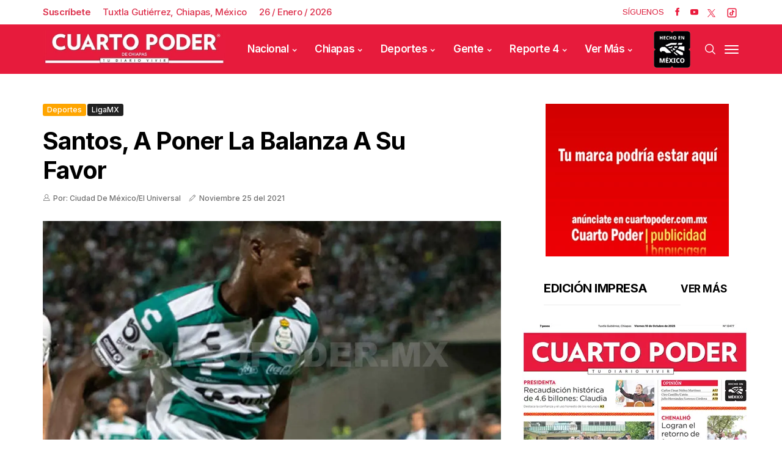

--- FILE ---
content_type: text/html; charset=utf-8
request_url: https://www.cuartopoder.mx/deportes/santos-a-poner-la-balanza-a-su-favor/387169/
body_size: 16093
content:
<!--dyn 12:55:04.076 p. m.  --><!DOCTYPE html><html class="no-js" lang="es-MX" xml:lang="es-MX"><head><meta property="fb:pages" content="1445537225742366" /><meta charset="utf-8"><meta name="viewport" content="width=device-width, initial-scale=1.0"><title>Santos, a poner la balanza a su favor </title><meta name="Description" content="Según la tabla general, la llave de cuartos de final entre Tigres y Santos es la más pareja del torneo Grita México Apertura 2021; con cuatro puntos de diferencia en la sumatoria del torneo regular que los dejó como cuarto y quinto lugar, respectivamente, ambos conjuntos alistan uno de los choques que, en el papel, tendrá más equilibrio en la fase de Liguilla.Tras haber superado 2-0 al cuadro de San Luis en el repechaje, los dirigidos por Jorge Almada llegan a su compromiso de ida con el ánimo encendido; en tanto, los universitarios vienen de un digno cierre de torneo en el que cosecharon dos victorias al hilo y con un juego al alza.La llave entre Coahuilenses y Neoleoneses tiene historia de sobra, pero la que más duele en la memoria de los seguidores albiverdes es la final que el cuadro de Santos perdió ante Tigres en el torneo Apertura 2011, cuando los de la UANL cortaron, a expensas de los Laguneros, una sequía de campeonatos de 29 años. Desde entonces, esta rivalidad de la zona norte del país ha ido creciendo.En la fase regular, Santos y Tigres empataron a un tanto en la fecha 3. En la actualidad, los Laguneros saben que en su casa deben negociar una ventaja que les dé la oportunidad de pagar la vuelta con menos presión en la cancha del Estadio Universitario, el fortín de los felinos. Para el mediocampista Emilio Orrantia, quien disputa una nueva Liguilla con los Guerreros, sabe que el duelo en el TSM es vital en sus objetivo de volver a coronarse: “Queremos ser nuestra mejor versión. Es vital para nosotros este partido. En el torneo tuvimos ciertas dificultades, pero los equipos también variaron porque saben cómo jugamos. Los equipos de Monterrey siempre son diferentes; hay una rivalidad, pero en estas instancias saldremos igual con el que se ponga en frente”, afirmó el “Charal” previo al duelo de este jueves.Para los Tigres, la visita a la Comarca también es clave para abrirse paso en el camino al campeonato. El cuadro dirigido por Miguel Herrera llega enrachado y con más días de descanso que su oponente, además, cuentan con la motivación de Nicolás López, quien junto con Germán Berterame, es el campeón goleador del torneo. El choque entre Santos y la UANL correspondiente al partido de ida de los cuartos de final de la Liga MX está programado para este jueves en el Estadio TSM Corona a las 21:05 horas." /><meta name="Keywords" content="santos,poner,balanza,favor" /><meta name="abstract" content="Según la tabla general, la llave de cuartos de final entre Tigres y Santos es la más pareja del torneo Grita México Apertura 2021; con cuatro puntos de diferencia en la sumatoria del torneo regular que los dejó como cuarto y quinto lugar, respectivamente, ambos conjuntos alistan uno de los choques que, en el papel, tendrá más equilibrio en la fase de Liguilla.Tras haber superado 2-0 al cuadro de San Luis en el repechaje, los dirigidos por Jorge Almada llegan a su compromiso de ida con el ánimo encendido; en tanto, los universitarios vienen de un digno cierre de torneo en el que cosecharon dos victorias al hilo y con un juego al alza.La llave entre Coahuilenses y Neoleoneses tiene historia de sobra, pero la que más duele en la memoria de los seguidores albiverdes es la final que el cuadro de Santos perdió ante Tigres en el torneo Apertura 2011, cuando los de la UANL cortaron, a expensas de los Laguneros, una sequía de campeonatos de 29 años. Desde entonces, esta rivalidad de la zona norte del país ha ido creciendo.En la fase regular, Santos y Tigres empataron a un tanto en la fecha 3. En la actualidad, los Laguneros saben que en su casa deben negociar una ventaja que les dé la oportunidad de pagar la vuelta con menos presión en la cancha del Estadio Universitario, el fortín de los felinos. Para el mediocampista Emilio Orrantia, quien disputa una nueva Liguilla con los Guerreros, sabe que el duelo en el TSM es vital en sus objetivo de volver a coronarse: “Queremos ser nuestra mejor versión. Es vital para nosotros este partido. En el torneo tuvimos ciertas dificultades, pero los equipos también variaron porque saben cómo jugamos. Los equipos de Monterrey siempre son diferentes; hay una rivalidad, pero en estas instancias saldremos igual con el que se ponga en frente”, afirmó el “Charal” previo al duelo de este jueves.Para los Tigres, la visita a la Comarca también es clave para abrirse paso en el camino al campeonato. El cuadro dirigido por Miguel Herrera llega enrachado y con más días de descanso que su oponente, además, cuentan con la motivación de Nicolás López, quien junto con Germán Berterame, es el campeón goleador del torneo. El choque entre Santos y la UANL correspondiente al partido de ida de los cuartos de final de la Liga MX está programado para este jueves en el Estadio TSM Corona a las 21:05 horas." /><meta name="news_keywords" content="santos,poner,balanza,favor" /><link rel="canonical" href="https://www.cuartopoder.mx/deportes/santos-a-poner-la-balanza-a-su-favor/387169" ><link rel="amphtml" href="https://www.cuartopoder.mx/amp/deportes/santos-a-poner-la-balanza-a-su-favor/387169" /><link rel="dns-prefetch" href="https://blob.cuartopoder.mx"><link rel="preconnect" href="https://blob.cuartopoder.mx" crossorigin><link rel="preconnect" href="https://fonts.googleapis.com"><link rel="preconnect" href="https://fonts.gstatic.com" crossorigin><link rel="icon" type="image/png" sizes="36x36" href="https://blob.cuartopoder.mx/img/favicon36x36.png"><link rel="icon" type="image/png" sizes="48x48" href="https://blob.cuartopoder.mx/img/favicon48x48.png"><link rel="icon" type="image/png" sizes="72x72" href="https://blob.cuartopoder.mx/img/favicon72x72.png"><link rel="icon" type="image/png" sizes="96x96" href="https://blob.cuartopoder.mx/img/favicon96x96.png"><link rel="icon" type="image/png" sizes="144x144" href="https://blob.cuartopoder.mx/img/favicon144x144.png"><link rel="icon" type="image/png" sizes="192x192" href="https://blob.cuartopoder.mx/img/favicon192x192.png"><link rel="apple-touch-icon" sizes="36x36" href="https://blob.cuartopoder.mx/img/favicon36x36.png"><link rel="apple-touch-icon" sizes="48x48" href="https://blob.cuartopoder.mx/img/favicon48x48.png"><link rel="apple-touch-icon" sizes="72x72" href="https://blob.cuartopoder.mx/img/favicon72x72.png"><link rel="apple-touch-icon" sizes="96x96" href="https://blob.cuartopoder.mx/img/favicon96x96.png"><link rel="apple-touch-icon" sizes="144x144" href="https://blob.cuartopoder.mx/img/favicon144x144.png"><link rel="apple-touch-icon" sizes="192x192" href="https://blob.cuartopoder.mx/img/favicon192x192.png"><link rel="image_src" href="https://blob.cuartopoder.mx/images/2021/11/25/c3-2.jpg"><meta property="og:image" content="https://blob.cuartopoder.mx/images/2021/11/25/c3-2.jpg" /><meta property="og:title" content="Santos, a poner la balanza a su favor" /><meta property="og:type" content="article" /><meta property="og:locale" content="es" /><meta property="og:url" content="https://www.cuartopoder.mx/deportes/santos-a-poner-la-balanza-a-su-favor/387169" /><meta property="og:description" content="Según la tabla general, la llave de cuartos de final entre Tigres y Santos es la más pareja del torneo Grita México Apertura 2021; con cuatro puntos de diferencia en la sumatoria del torneo regular que los dejó como cuarto y quinto lugar, respectivamente, ambos conjuntos alistan uno de los choques que, en el papel, tendrá más equilibrio en la fase de Liguilla.Tras haber superado 2-0 al cuadro de San Luis en el repechaje, los dirigidos por Jorge Almada llegan a su compromiso de ida con el ánimo encendido; en tanto, los universitarios vienen de un digno cierre de torneo en el que cosecharon dos victorias al hilo y con un juego al alza.La llave entre Coahuilenses y Neoleoneses tiene historia de sobra, pero la que más duele en la memoria de los seguidores albiverdes es la final que el cuadro de Santos perdió ante Tigres en el torneo Apertura 2011, cuando los de la UANL cortaron, a expensas de los Laguneros, una sequía de campeonatos de 29 años. Desde entonces, esta rivalidad de la zona norte del país ha ido cre" /><meta property="og:site_name" content="Cuarto Poder Chiapas" /><meta name="twitter:card" content="summary_large_image"><meta name="twitter:image" content="https://blob.cuartopoder.mx/images/2021/11/25/c3-2.jpg" /><meta name="twitter:title" content="Santos, a poner la balanza a su favor" /><meta name="twitter:url" content="https://www.cuartopoder.mx/deportes/santos-a-poner-la-balanza-a-su-favor/387169" /><meta name="twitter:description" content="Según la tabla general, la llave de cuartos de final entre Tigres y Santos es la más pareja del torneo Grita México Apertura 2021; con cuatro puntos de diferencia en la sumatoria del torneo regular que los dejó como cuarto y quinto lugar, respectivamente, ambos conjuntos alistan uno de los choques que, en el papel, tendrá más equilibrio en la fase de Liguilla.Tras haber superado 2-0 al cuadro de San Luis en el repechaje, los dirigidos por Jorge Almada llegan a su compromiso de ida con el ánimo encendido; en tanto, los universitarios vienen de un digno cierre de torneo en el que cosecharon dos victorias al hilo y con un juego al alza.La llave entre Coahuilenses y Neoleoneses tiene historia de sobra, pero la que más duele en la memoria de los seguidores albiverdes es la final que el cuadro de Santos perdió ante Tigres en el torneo Apertura 2011, cuando los de la UANL cortaron, a expensas de los Laguneros, una sequía de campeonatos de 29 años. Desde entonces, esta rivalidad de la zona norte del país ha ido cre" /><meta name="twitter:site" content="cuartopodermx" /><meta name="robots" content="index, follow"><meta name="googlebot" content="index, follow"><link rel="alternate" type="application/rss+xml" title="Fuente RSS para Cuarto Poder - Nacional" href="/feedgooglenews/nacional"><link rel="alternate" type="application/rss+xml" title="Fuente RSS para Cuarto Poder - Chiapas" href="/feedgooglenews/chiapas"><link rel="alternate" type="application/rss+xml" title="Fuente RSS para Cuarto Poder - Deportes" href="/feedgooglenews/deportes"><link rel="alternate" type="application/rss+xml" title="Fuente RSS para Cuarto Poder - Gente" href="/feedgooglenews/gente"><link rel="alternate" type="application/rss+xml" title="Fuente RSS para Cuarto Poder - Reporte" href="/feedgooglenews/reporte"><link fetchpriority="high" rel="preload" href="https://blob.cuartopoder.mx/images/2021/11/25/c3-2_focus_0_0_571_364.webp" as="image" media="(max-width: 449px)" type="image/webp"><link fetchpriority="high" rel="preload" href="https://blob.cuartopoder.mx/images/2021/11/25/c3-2_focus_0_0_887_556.webp" as="image" media="(min-width: 500px) and (max-width: 799px)" type="image/webp"><link fetchpriority="high" rel="preload" href="https://blob.cuartopoder.mx/images/2021/11/25/c3-2_focus_0_0_1125_667.webp" as="image" media="(min-width: 800px) and (max-width: 1478px)" type="image/webp"><link fetchpriority="high" rel="preload" href="https://blob.cuartopoder.mx/images/2021/11/25/c3-2_focus_0_0_1125_667.webp" as="image" type="image/webp" media="(min-width: 1479px)"><link fetchpriority="low" rel="preload" href="https://blob.cuartopoder.mx/img/logo_400x78.webp" as="image" type="image/webp"><link fetchpriority="low" rel="preload" href="https://fonts.gstatic.com/s/inter/v20/UcC73FwrK3iLTeHuS_nVMrMxCp50SjIa1ZL7W0Q5nw.woff2" as="font" type="font/woff2" crossorigin><link href="https://fonts.googleapis.com/css2?family=Inter:wght@500;600;700&display=swap" rel="stylesheet" media="print" onload="this.media='all'"><noscript><link href="https://fonts.googleapis.com/css2?family=Inter:wght@500;600;700&display=swap" rel="stylesheet"></noscript><link href="https://fonts.googleapis.com/css2?family=Arimo:wght@400;500;600;700&display=swap" rel="stylesheet" media="print" onload="this.media='all'"><noscript><link href="https://fonts.googleapis.com/css2?family=Arimo:wght@400;500;600;700&display=swap" rel="stylesheet"></noscript><style>@charset "UTF-8";h1{font-family:var(--font-heading)!important}body{font-family:var(--font-body)!important;font-weight:400!important}.jl_s_pagination li button {width: 24px !important;height: 24px !important;margin: 0px 9px !important;border-radius: 27px !important;}.jl_post_meta,.jl_post_meta span,.meta-category-small a{font-family:var(--font-heading)!important;font-weight:500!important}h1{letter-spacing:-.025em!important;text-transform:capitalize}h1{margin-top:0;margin-bottom:.5rem}h1{margin-bottom:.5rem;font-weight:500;line-height:1.2}.col-md-12,.col-md-8{position:relative;width:100%;padding-right:15px;padding-left:15px}@font-face{font-family:jl_font;src:url(https://blob.cuartopoder.mx/rediseno/css/propuesta/fonts/jl_font.eot?g2i4p6);src:url(https://blob.cuartopoder.mx/rediseno/css/propuesta/fonts/jl_font.eot?g2i4p6#iefix) format('embedded-opentype'),url(https://blob.cuartopoder.mx/rediseno/css/propuesta/fonts/jl_font.woff2) format('woff2'),url(https://blob.cuartopoder.mx/rediseno/css/propuesta/fonts/jl_font.woff?g2i4p6) format('woff'),url(https://blob.cuartopoder.mx/rediseno/css/propuesta/fonts/jl_font.svg?g2i4p6#jl_font) format('svg');font-weight:400;font-style:normal;font-display:swap}body{font-size:15px;line-height:1.5;font-weight:400;color:#121416}h1{font-weight:700;color:#000;letter-spacing:0;margin-top:0;line-height:1.2;margin-bottom:28px;clear:both}h1{text-transform:capitalize}@media only screen and (max-width:767px){#content{margin-bottom:50px}#content_main{padding-top:40px}.menu_mobile_large_close{top:30px;right:30px}.search_form_menu_personal .searchform_theme{margin:-60px 0 0;left:20px;right:20px;width:auto}#content{width:100%;max-width:100%;flex:0 0 100%;padding-right:15px;padding-left:15px;border-right:0px solid #e4e4e4;margin-bottom:40px}.jl_header_magazine_style.header_layout_style3_custom #menu_wrapper .navigation_wrapper>ul{display:none}.header_top_bar_wrapper .navigation_wrapper #jl_top_menu{display:none}#content{margin-bottom:30px!important}.loop-large-post .box{margin-bottom:0!important}.jl_single_style2 .single_post_entry_content .meta-category-small,.jl_single_style2 .single_post_entry_content .single_post_title_main{max-width:100%;font-size:30px}}.navigation_wrapper #mainmenu.jl_main_menu>li li>a{font-size:14px!important;font-weight:500!important;letter-spacing:-.025em!important;text-transform:capitalize!important}.widget-title h2,h1,h2{font-family:var(--font-heading)!important}.single_section_content .post_content,.single_section_content .post_content p{font-size:16px}body,p{font-family:var(--font-body)!important;font-weight:400!important}.jl_post_meta,.jl_post_meta span,.meta-category-small a,.single_post_share_icon_post li a{font-family:var(--font-heading)!important;font-weight:500!important}@media (max-width:767px){.aling-left{float:left!important}}.caption-foto{position:absolute;bottom:0;padding:10px 12px;background-color:#2222226b;font-size:16px;color:#fff;line-height:1}.modal{display:none;position:fixed;z-index:1000;left:0;top:0;width:100%;height:100%;background-color:rgb(0 0 0 / .8);justify-content:center;align-items:center;overflow:hidden}.modal-content-wrapper{display:flex;flex-direction:column;align-items:center;justify-content:center;max-width:90%;max-height:90vh;overflow:hidden}.modal-content{width:auto;max-width:100%;max-height:85vh;display:block;border-radius:8px;box-shadow:0 4px 10px rgb(0 0 0 / .3);object-fit:contain}#caption{color:#fff;text-align:center;margin-top:10px;font-size:16px;padding:0 10px}.close{position:absolute;top:15px;right:20px;color:#fff;font-size:30px;font-weight:700}.modal-img-edicionImpresa,.modal-img-nota{background-size:cover;background-position:center}.modal-img-edicionImpresa{width:580px!important;height:760px}.modal-img-nota{width:1250px!important;height:800px}@media (max-width:768px){.modal{padding:10px}.modal-content{max-width:95%;max-height:75vh}.modal-content-wrapper{max-width:95%;max-height:85vh}.modal-img-edicionImpresa{height:450px!important;width:360px;max-width:43vh!important}.modal-img-nota{height:231px!important;width:360px}}.jl_single_style9{min-height:402px}#content_nav .menu_moble_slide>li a,#mainmenu>li>a,.header_layout_style3_custom .navigation_wrapper>ul>li>a{font-family:var(--font-heading)!important;font-size:17px!important;font-weight:600!important;text-transform:capitalize!important;letter-spacing:-.025em!important}h1,h2{letter-spacing:-.025em!important;text-transform:capitalize}:root{--main-color:#89051bd1;--font-heading:Inter;--font-body:Arimo;--blue:#007bff;--indigo:#6610f2;--purple:#6f42c1;--pink:#e83e8c;--red:#dc3545;--orange:#fd7e14;--yellow:#ffc107;--green:#28a745;--teal:#20c997;--cyan:#17a2b8;--white:#fff;--gray:#6c757d;--gray-dark:#343a40;--primary:#007bff;--secondary:#6c757d;--success:#28a745;--info:#17a2b8;--warning:#ffc107;--danger:#dc3545;--light:#f8f9fa;--dark:#343a40;--breakpoint-xs:0;--breakpoint-sm:576px;--breakpoint-md:768px;--breakpoint-lg:992px;--breakpoint-xl:1200px;--font-family-sans-serif:-apple-system,BlinkMacSystemFont,"Segoe UI",Roboto,"Helvetica Neue",Arial,"Noto Sans",sans-serif,"Apple Color Emoji","Segoe UI Emoji","Segoe UI Symbol","Noto Color Emoji";--font-family-monospace:SFMono-Regular,Menlo,Monaco,Consolas,"Liberation Mono","Courier New",monospace}*,::after,::before{box-sizing:border-box}html{font-family:sans-serif;line-height:1.15;-webkit-text-size-adjust:100%}figcaption,header,section{display:block}body{margin:0;font-family:-apple-system,BlinkMacSystemFont,"Segoe UI",Roboto,"Helvetica Neue",Arial,"Noto Sans",sans-serif,"Apple Color Emoji","Segoe UI Emoji","Segoe UI Symbol","Noto Color Emoji";font-size:1rem;font-weight:400;line-height:1.5;color:#212529;text-align:left;background-color:#fff}hr{box-sizing:content-box;height:0;overflow:visible}h1,h2{margin-top:0;margin-bottom:.5rem}p{margin-top:0;margin-bottom:1rem}ul{margin-top:0;margin-bottom:1rem}a{color:#007bff;text-decoration:none;background-color:transparent}img{vertical-align:middle;border-style:none}svg{overflow:hidden;vertical-align:middle}button{border-radius:0}button,input{margin:0;font-family:inherit;font-size:inherit;line-height:inherit}button,input{overflow:visible}button{text-transform:none}[type=submit],button{-webkit-appearance:button}[type=submit]::-moz-focus-inner,button::-moz-focus-inner{padding:0;border-style:none}::-webkit-file-upload-button{font:inherit;-webkit-appearance:button}h1,h2{margin-bottom:.5rem;font-weight:500;line-height:1.2}h1{font-size:2.5rem}h2{font-size:2rem}hr{margin-top:1rem;margin-bottom:1rem;border:0;border-top:1px solid rgba(0,0,0,.1)}.container{width:100%;padding-right:15px;padding-left:15px;margin-right:auto;margin-left:auto}@media (min-width:576px){.container{max-width:540px}}@media (min-width:768px){.modal-content-wrapper{margin-top:7rem!important}.container{max-width:720px}}@media (min-width:992px){.jl_single_style9{min-height:603px}.container{max-width:960px}}@media (min-width:1200px){.container{max-width:1140px}}.row{display:-ms-flexbox;display:flex;-ms-flex-wrap:wrap;flex-wrap:wrap;margin-right:-15px;margin-left:-15px}.col-md-12,.col-md-4,.col-md-8{position:relative;width:100%;padding-right:15px;padding-left:15px}@media (min-width:768px){.col-md-4{-ms-flex:0 0 33.333333%;flex:0 0 33.333333%;max-width:33.333333%}.col-md-8{-ms-flex:0 0 66.666667%;flex:0 0 66.666667%;max-width:66.666667%}.col-md-12{-ms-flex:0 0 100%;flex:0 0 100%;max-width:100%}}.close{float:right;font-size:1.5rem;font-weight:700;line-height:1;color:#000;text-shadow:0 1px 0 #fff;opacity:.5}.modal{position:fixed;top:0;left:0;z-index:1050;display:none;width:100%;height:100%;overflow:hidden;outline:0}.modal-content{position:relative;display:-ms-flexbox;display:flex;-ms-flex-direction:column;flex-direction:column;width:100%;background-color:#fff;background-clip:padding-box;border:1px solid rgba(0,0,0,.2);border-radius:.3rem;outline:0}.clearfix::after{display:block;clear:both;content:""}[class^=jli-]{font-family:jl_font!important;speak:never;font-style:normal;font-weight:400;font-variant:normal;text-transform:none;line-height:1;-webkit-font-smoothing:antialiased;-moz-osx-font-smoothing:grayscale}.jli-pen:before{content:"\e973"}.jli-up-chevron:before{content:"\e960"}.jli-user:before{content:"\e919"}.jli-search:before{content:"\e91f"}.jli-youtube:before{content:"\e92d"}.jli-facebook:before{content:"\e94a"}@media (min-width:900px){img#imagenPrincipal{min-height:445px;height:445px!important;object-fit:cover}}@media (max-width:899px){img#imagenPrincipal{min-height:243px;height:243px!important;object-fit:cover}}*{text-rendering:optimizeLegibility;-webkit-font-smoothing:antialiased;-moz-osx-font-smoothing:grayscale}body{font-family:Arial,Helvetica,sans-serif;overflow-x:hidden;width:100%}body,html{-moz-osx-font-smoothing:grayscale}body,p{font-size:15px;line-height:1.5;font-weight:400;color:#121416}p{margin:0 0 25px}a{color:#000;outline:0;text-decoration:none!important}h1{font-size:40px;margin-bottom:10px}h2{font-size:32px;margin-bottom:10px}ul ul{margin-bottom:0}hr{clear:both}h1,h2{font-weight:700;color:#000;letter-spacing:0;margin-top:0;line-height:1.2;margin-bottom:28px;clear:both}.container{max-width:1170px;width:100%}img{vertical-align:middle;max-width:100%;height:auto}button,input{border-radius:5px}input[type=text]{padding:10px 25px;max-width:100%;outline:0!important;border:1px solid #dfdfdf;background-color:#fff;-webkit-box-shadow:none!important;-webkit-box-shadow:none!important;-moz-box-shadow:none!important;box-shadow:none!important;white-space:nowrap;font-weight:400;font-size:.875rem;line-height:22px;border-radius:5px}button{display:block;float:left;background-color:#000;color:#fff;line-height:40px!important;font-size:13px;font-weight:600;text-transform:capitalize;letter-spacing:0;padding:0 30px;margin-top:0;border-radius:5px;border:0;outline:0}h1,h2{text-transform:capitalize}.jl-w-slider:after{display:table;content:'';clear:both}.jl-eb-slider,.jl-w-slider,.jl_ar_top{float:left;width:100%}.jl_sec_title{float:left;width:100%;margin-bottom:40px}.widget-title .jl_title_c{padding-bottom:15px;float:left;line-height:1.2;font-size:20px;margin-bottom:30px;border-bottom:1px solid #ebebeb;width:100%}.jlm_w{display:inline-flex;width:23px;height:23px;align-items:center;vertical-align:middle;position:relative}.jlm_w span{display:block;position:absolute;width:100%;height:2px;border-radius:1px;background:#fff;left:0}.jlm_w .jlma{top:4px}.jlm_w .jlmb{top:10px}.jlm_w .jlmc{top:16px}.jl_f_img_bg{width:100%;height:100%;position:absolute;-webkit-background-size:cover;-moz-background-size:cover;-o-background-size:cover;background-size:cover;background-position:center center;-webkit-backface-visibility:hidden;backface-visibility:hidden}.jl_radus_e{border-radius:5px;overflow:hidden;position:relative}.jl_grid_wrap_f{margin-bottom:0}.jl_grid_wrap_f .jl-roww{display:flex;flex-flow:row wrap;margin:0 -20px}.jl_full_feature{width:100%;float:left;height:550px;position:relative;overflow:hidden}.jl_full_feature .jl_f_postbox{float:left;position:absolute;top:50%;left:23%;right:23%;text-align:center;-webkit-transform:translate3d(0,0,0) perspective(1px) translateY(-50%);-ms-transform:translate3d(0,0,0) perspective(1px) translateY(-50%);transform:translate3d(0,0,0) perspective(1px) translateY(-50%)}@keyframes loader-rotate{0%{transform:rotate(0)}100%{transform:rotate(360deg)}}.jl_clear_at:after{content:'';display:table;clear:both}.main_content{margin-bottom:0!important}.single_post_entry_content .single_post_title_main{color:#fff}.jl_menu_sticky{-webkit-backface-visibility:hidden!important;backface-visibility:hidden!important}.jl_blank_nav{float:left;width:100%}.jl_post_meta{float:left;width:100%;margin-top:0;line-height:1.2;font-size:12px;font-weight:400}.jl_post_meta .jl_author_img_w{float:none;margin-right:13px;margin-bottom:0;display:inline-block;color:#6f6f6f}.jl_post_meta .post-date{float:none;display:inline-block;color:#6f6f6f;line-height:1.2;margin-right:13px;position:relative}.jl_post_meta span:last-child{margin-right:0;padding-right:0}.jl_post_meta .post-date:before{content:"";background:#666;width:2px;height:2px;position:absolute;left:-1px;top:50%;-webkit-transform:translate3d(0,0,0) perspective(1px) translateY(-50%);-ms-transform:translate3d(0,0,0) perspective(1px) translateY(-50%);transform:translate3d(0,0,0) perspective(1px) translateY(-50%);-webkit-border-radius:10px;-moz-border-radius:10px;border-radius:10px;display:none}.jl_post_meta i{margin-right:5px}.jl_post_meta .jli-pen{font-size:12px}.jl_main_menu>li>a>.border-menu{position:absolute!important;width:0!important;height:2px!important;display:block!important;bottom:20px!important;right:0!important;background:#fff!important}.header_top_bar_wrapper:after{display:table;content:'';clear:both}.header_top_bar_wrapper .navigation_wrapper #jl_top_menu>li>a{color:#fff!important;letter-spacing:.1em}.header_top_bar_wrapper .navigation_wrapper #jl_top_menu{position:relative;z-index:999}.header_layout_style3_custom .header_top_bar_wrapper .navigation_wrapper .jl_main_menu>.current-menu-item>a{color:#fff}.header_layout_style3_custom .header_top_bar_wrapper .navigation_wrapper>ul>li>a{color:#fff;height:40px;line-height:40px;font-size:10px!important;text-transform:uppercase}.header_layout_style3_custom .header_top_bar_wrapper .navigation_wrapper>ul>li a{font-size:13px!important;text-transform:capitalize;letter-spacing:0}.header_layout_style3_custom .header_top_bar_wrapper .navigation_wrapper>ul>li{float:left}.header_layout_style3_custom .header_top_bar_wrapper .navigation_wrapper>ul{margin-left:50px!important;float:left;width:auto;z-index:222}.header_layout_style3_custom .header_top_bar_wrapper .social_icon_header_top li{list-style:none;float:left;padding:0;margin:0}.header_layout_style3_custom .header_top_bar_wrapper .social_icon_header_top{margin-right:15px}.header_layout_style3_custom .header_top_bar_wrapper .social_icon_header_top li a{margin-left:15px;height:35px;line-height:35px;float:left}.header_layout_style3_custom .header_top_bar_wrapper .social_icon_header_top li a i{font-size:14px;color:#fff!important}.header_layout_style3_custom .navigation_wrapper>ul>li{float:none;margin-right:10px;margin-left:10px}.header_layout_style3_custom .navigation_wrapper>ul>li:first-child{margin-left:0!important}.jl_header_magazine_style.header_layout_style3_custom #menu_wrapper .navigation_wrapper>ul{position:static}.jl_header_magazine_style.header_layout_style3_custom #menu_wrapper .navigation_wrapper{background:0 0;width:auto}.header_layout_style3_custom .navigation_wrapper>ul>li>a{padding:0;height:50px;line-height:50px;font-size:15px;letter-spacing:-.03em;text-transform:capitalize}.header_layout_style3_custom .search_header_menu{overflow:visible;margin:auto;margin-right:15px;z-index:9}.header_layout_style3_custom .search_header_menu .search_header_wrapper i{color:#000;float:left}.header_layout_style3_custom .search_header_menu i{font-size:18px}.navigation_wrapper #mainmenu.jl_main_menu>li li>a{letter-spacing:0}.jl_cus_top_share.header_layout_style3_custom .search_header_menu{position:relative;-webkit-transform:auto;-ms-transform:auto;transform:auto}.jl_header_magazine_style.jl_cus_top_share.header_layout_style3_custom .social_icon_header_top li a{background:0 0!important;width:auto;height:40px;line-height:40px;color:#fff}.jl_header_magazine_style.jl_cus_top_share.header_layout_style3_custom .jl_hfollow{color:#ea1a3c;height:40px;line-height:40px;font-size:13px;text-transform:capitalize}.jl_header_magazine_style.jl_cus_top_share.header_layout_style3_custom .social_icon_header_top li a i{color:#ea1a3c!important;font-size:13px}.jl_cus_top_share.header_layout_style3_custom .navigation_wrapper.jl_cus_share_mnu{float:left!important}.jl_cus_top_share.header_layout_style3_custom .navigation_wrapper>ul>li:last-child{padding-right:0!important}.jl_cus_top_share.header_layout_style3_custom .social_icon_header_top li a{margin-left:0;height:auto;line-height:1.2}.jl_cus_top_share.header_layout_style3_custom .social_icon_header_top li a i{color:#999!important}.jl_cus_top_share.header_layout_style3_custom .search_header_wrapper{width:auto!important;height:auto!important;line-height:1.2!important}.jl_cus_top_share.header_layout_style3_custom .search_header_menu .search_header_wrapper i{line-height:1.2!important;float:left!important;color:#999!important}.jl_cus_top_share.header_layout_style3_custom .menu_mobile_icons{width:auto!important;height:auto!important;line-height:1.2!important;background:0 0!important}.header_layout_style3_custom.jl_cus_top_share .search_header_menu.jl_nav_mobile .search_header_wrapper i{color:#fff!important;opacity:1!important;font-size:17px!important}.header_layout_style3_custom.jl_cus_top_share .jl_nav_mobile{position:absolute;top:50%;right:0;-webkit-transform:translate3d(0,0,0) perspective(1px) translateY(-50%);-ms-transform:translate3d(0,0,0) perspective(1px) translateY(-50%);transform:translate3d(0,0,0) perspective(1px) translateY(-50%)}.header_layout_style3_custom.jl_cus_top_share .jl_nav_mobile .search_header_wrapper{right:45px}.header_layout_style3_custom.jl_cus_top_share .jl_nav_mobile .menu_mobile_icons{right:0}.header_layout_style3_custom.jl_cus_top_share .jl_nav_mobile .menu_mobile_icons,.header_layout_style3_custom.jl_cus_top_share .jl_nav_mobile .search_header_wrapper{margin-right:0;margin-left:5px;height:40px!important;line-height:40px!important;text-align:center;width:30px!important;float:right}.header_layout_style3_custom.jl_cus_top_share .jl_nav_mobile .search_header_wrapper i{font-size:16px;float:left;text-align:center;line-height:42px!important;width:30px!important}.menu_mobile_share_wrapper{float:right;position:relative}.navigation_wrapper{float:left;text-align:center;color:#fff;font-size:11px;letter-spacing:.09em;text-transform:uppercase;-webkit-font-smoothing:subpixel-antialiased;width:100%;z-index:-1}.navigation_wrapper>ul{float:left;width:100%}.navigation_wrapper ul{list-style:none;position:relative;padding:0!important;margin:0!important}.navigation_wrapper ul li{display:inline-block;float:none;vertical-align:top}.navigation_wrapper .jl_main_menu li>a{float:left;padding:0;color:inherit}.navigation_wrapper .jl_main_menu>li>a{padding:0 13px;height:45px;line-height:45px}.navigation_wrapper .menu-item-has-children>a:after{display:inline-block;content:"\e95f";margin-left:5px;font-family:jl_font;font-style:normal;font-weight:400;font-size:8px;line-height:.9;-webkit-font-smoothing:antialiased;-moz-osx-font-smoothing:grayscale}.navigation_wrapper .jl_main_menu>li>.sub-menu,.navigation_wrapper .jl_main_menu>li>ul{top:100%;margin-left:-22px!important;margin-top:-1px;background:#fff!important}.navigation_wrapper .jl_main_menu .sub-menu,.navigation_wrapper .jl_main_menu ul{position:absolute;overflow:visible;visibility:hidden;display:block;opacity:0;padding:0!important;background:#fff;z-index:100;line-height:1.8666;-webkit-box-shadow:0 5px 40px rgba(0,0,0,.15);-moz-box-shadow:0 5px 40px rgba(0,0,0,.15);box-shadow:0 5px 40px rgba(0,0,0,.15)}.navigation_wrapper .jl_main_menu li li{display:block}.navigation_wrapper .jl_main_menu .sub-menu li,.navigation_wrapper .jl_main_menu ul li{float:none;min-width:200px;max-width:350px;border-top:0;padding:0;position:relative;border-bottom:1px solid #e9ecef}.navigation_wrapper .jl_main_menu .sub-menu li:last-child,.navigation_wrapper .jl_main_menu ul li{border-bottom:0}.navigation_wrapper .jl_main_menu>li li a{float:none;text-align:left;display:block;text-decoration:none;padding:7px 22px;border-top:0 solid #e9ecef;font-size:11px;color:#000;letter-spacing:.15em}.navigation_wrapper .jl_main_menu .sub-menu li,.navigation_wrapper .jl_main_menu ul li{float:none;min-width:200px;max-width:350px;border-top:0;padding:0;position:relative}.navigation_wrapper .jl_main_menu>li li:first-child>a{border-top:0;box-shadow:none}.navigation_wrapper .jl_main_menu .sub-menu,.navigation_wrapper .jl_main_menu ul{position:absolute;overflow:visible;visibility:hidden;display:block;opacity:0;padding:0;z-index:100;line-height:1.8666}.jelly_loading_pro{display:block;height:200px;overflow:hidden;position:relative}.jelly_loading_pro div{opacity:0}.jelly_loading_pro:after{content:'';width:30px;height:30px;border:4px solid #000;border-right-color:transparent;border-radius:50%;position:absolute;animation:1s linear infinite loader-rotate;margin-top:8px;left:50%;top:50%;margin-left:-17px!important}.jellywp_about_us_widget_wrapper{text-align:left;float:left;width:100%}.social-icons-list-widget{padding:0;margin:0;margin-top:0;float:left;width:100%;text-align:left}.social-icons-list-widget li{display:inline-block;list-style:none;margin-right:6px;margin-bottom:9px}#content_nav .widget:last-child{margin-bottom:40px!important}.social-icons-list-widget li a i{margin-right:0!important}.social-icons-list-widget li a{display:inline-block;text-align:center;color:#fff;font-size:13px!important;width:40px;height:40px;line-height:40px;background:#ea1a3c;border-radius:5px}.menu_wrapper{width:100%;z-index:999}.social_icon_header_top.jl_socialcolor li a.facebook i{color:#45629f}.social_icon_header_top.jl_socialcolor li a.youtube i{color:#c61d23}.jl_header_magazine_style .header_top_bar_wrapper .row{margin-bottom:0}.jl_header_magazine_style .header_top_bar_wrapper .navigation_wrapper{width:auto}.jl_header_magazine_style .navigation_wrapper>ul>li{float:left}.jl_header_magazine_style.two_header_top_style.jl_cus_top_share .header_top_bar_wrapper{background:#fff}.jl_header_magazine_style.two_header_top_style .navigation_wrapper>ul{margin-left:0!important}.jl_header_magazine_style.two_header_top_style .search_header_menu{width:auto;margin-right:13px}.jl_header_magazine_style.two_header_top_style .menu_mobile_icons{margin-left:5px;height:40px;line-height:40px;width:40px;text-align:center;-webkit-border-radius:100px;-moz-border-radius:100px;border-radius:100px}.jl_header_magazine_style.two_header_top_style .search_header_wrapper{margin-right:0;margin-left:5px;height:40px;line-height:40px;text-align:center;width:40px;float:right;-webkit-border-radius:100px;-moz-border-radius:100px;border-radius:100px}.jl_header_magazine_style.two_header_top_style .search_header_wrapper i{font-size:16px;line-height:40px;width:40px}.jl_header_magazine_style.two_header_top_style .social_icon_header_top{padding:0;margin:0;float:right;line-height:1.2;margin-top:0}.jl_header_magazine_style.two_header_top_style .social_icon_header_top li{list-style:none;float:left;margin-left:15px;line-height:1.2}.jl_header_magazine_style.two_header_top_style .social_icon_header_top li a{background:rgba(0,0,0,.05)!important;width:40px;height:40px;line-height:40px;text-align:center;float:left;-webkit-border-radius:100px;-moz-border-radius:100px;border-radius:100px}.jl_header_magazine_style.two_header_top_style .social_icon_header_top li a i{font-size:15px}.jl_header_magazine_style .navigation_wrapper{width:auto}.jl_header_magazine_style.header_layout_style3_custom #mainmenu>li>.sub-menu,.jl_header_magazine_style.header_layout_style3_custom #mainmenu>li>ul{margin-left:0!important}.jl_header_magazine_style.header_layout_style3_custom .menu_wrapper{border-top:0 solid #e71b3c;border-bottom:1px solid #e71b3c}.jl_header_magazine_style.header_layout_style3_custom #mainmenu>li{margin-right:0;margin-left:0;padding:0 15px}.jl_header_magazine_style.header_layout_style3_custom #jl_top_menu>li>a{letter-spacing:0}.jl_header_magazine_style.header_layout_style3_custom #mainmenu>li>a{padding:0;height:80px;line-height:80px;font-weight:400;font-size:16px;position:relative;letter-spacing:-.01em}.jl_header_magazine_style.header_layout_style3_custom .menu_wrapper .jl_main_menu>li>a>span{position:absolute;width:0;height:0;display:block;bottom:15px;right:0;background:#fff;border-radius:0}.jl_header_magazine_style.header_layout_style3_custom .logo_small_wrapper_table{display:table;padding:0;height:80px;float:left;width:auto;margin-right:20px;position:relative;z-index:1}.jl_header_magazine_style.header_layout_style3_custom .logo_small_wrapper_table .logo_small_wrapper{display:table-cell;vertical-align:middle;line-height:0}.jl_header_magazine_style.header_layout_style3_custom .logo_small_wrapper_table .logo_small_wrapper a{margin:0;display:inline-block;position:relative}.jl_header_magazine_style .navigation_wrapper{width:100%}.header-wraper .main_menu{float:right;z-index:998;position:relative}.header-wraper{float:left;width:100%;z-index:9999;position:relative}.header-wraper:after{display:table;content:'';clear:both}.menu_wrapper{display:block;width:100%;z-index:9999;margin-bottom:-1px;background:#e71b3c;border-top:1px solid #f0f0f0;border-bottom:1px solid #f0f0f0}.menu_wrapper:after{display:table;content:'';clear:both}.menu_wrapper .row{margin-bottom:0}.row{margin-bottom:40px}#content_nav .widget{padding:0 30px!important}.mobile_close_icons.closed_menu{width:35px;height:35px;line-height:30px;margin-right:20px;margin-bottom:0;text-align:center;z-index:10;display:block;color:#000;-webkit-border-radius:0px;-moz-border-radius:0;border-radius:0}#content_nav .widget{border:0}#content_nav .jellywp_about_us_widget{padding:0}.jl_mobile_nav_inner{float:left;width:100%}.menu_mobile_icons{display:none;font-size:30px;float:right;color:#fff}#content_nav.jl_mobile_nav_wrapper{visibility:hidden}#content_nav{top:0;right:0;height:100%;z-index:999999;width:350px;padding:30px 0 0;color:#000;position:fixed;background:#fff;overflow-y:scroll!important;-webkit-transform:translate(480px,0);-ms-transform:translate(480px,0);transform:translate(480px,0);-o-transform:translate(480px,0);-webkit-backface-visibility:hidden;-webkit-font-smoothing:subpixel-antialiased;-webkit-overflow-scrolling:touch;opacity:0;visibility:hidden}#content_nav .menu_moble_slide li a{padding:7px 0!important;font-weight:600;display:block;color:#000}#content_nav a i{margin-right:5px}#content_nav .menu_moble_slide>li{border-top:0 solid #dadada}#content_nav .menu_moble_slide>li a{padding-left:30px!important;font-weight:400;text-transform:capitalize;font-size:14px}#content_nav .sub-menu li{border-top:0 solid #dadada;display:inline-block;margin:0;padding:0}#content_nav .menu_moble_slide li{width:100%;list-style:none;display:inline-block;margin:0;padding:0;position:relative}#content_nav .sub-menu>li a{padding-left:50px!important}.menu_moble_slide{border-bottom:0 solid #dadada;margin-bottom:25px}#content_nav .menu_moble_slide,#content_nav .menu_moble_slide li a{width:100%!important;text-decoration:none!important;padding:0}#content_nav .sub-menu{border:none;padding:0;margin:0;position:relative;visibility:hidden;display:none;box-shadow:none}.mobile_menu_overlay{display:block;width:100%;height:100%;z-index:99999;position:fixed;top:0;left:0;visibility:hidden;background:0 0}.image-post-thumb>a{float:left;width:100%}.image-post-thumb>a img{float:left;width:100%}.searchform_theme{float:left;width:100%;position:relative;height:42px;overflow:hidden}.searchform_theme .search_btn{border:1px solid #c6c6c6;border-radius:0;float:left;padding:0 25px!important;width:100%;color:#000;outline:0;background:#fff;background:rgba(255,255,255,.2);height:40px;line-height:40px!important;border-radius:3px}.searchform_theme .button{background:0 0;border:0 solid #202020!important;border-left:0 solid #202020!important;border-bottom:0;color:#000;border-radius:0 2px 2px 0!important;background-repeat:no-repeat!important;height:40px!important;line-height:40px;text-align:center;padding:0 20px;position:absolute!important;right:0;top:0;outline:0!important;border-bottom:0!important;font-size:15px;margin:0}.search_header_menu{margin:auto;margin-right:15px;position:absolute;top:0;bottom:0;right:0;height:40px;width:70px;z-index:2}.search_header_menu i{font-size:20px;color:#000}.search_header_menu .search_header_wrapper{float:right;margin-right:18px}.search_form_menu_personal .searchform_theme{margin:-60px 0 0 -300px;position:absolute;top:50%;left:50%;width:600px;height:auto;overflow:hidden;float:none}.searchform_theme .search_btn{font-size:16px}.search_form_menu_personal .searchform_theme .search_btn{background:0 0;border:0;border-bottom:2px solid #444!important;color:#000;float:left;font-size:40px;font-weight:400;line-height:100%;padding:20px 0;width:100%;height:70px}.search_form_menu_personal .searchform_theme .search_btn::-webkit-input-placeholder{color:#000!important}.search_form_menu_personal .searchform_theme .search_btn::-moz-placeholder{color:#000!important}.search_form_menu_personal .searchform_theme .search_btn:-ms-input-placeholder{color:#000!important}.search_form_menu_personal .searchform_theme .search_btn:-moz-placeholder{color:#000!important}.search_form_menu_personal .searchform_theme .button{display:none}.search_header_menu .menu_mobile_icons{display:inherit;float:right;font-size:20px!important;line-height:0}.search_form_menu_personal{-webkit-backface-visibility:hidden;backface-visibility:hidden;background:rgba(255,255,255,.97);opacity:0;position:fixed;top:0!important;left:0;width:100%;height:100%;z-index:999999;visibility:hidden}.menu_mobile_large_close{position:absolute;top:50px;right:50px;z-index:9999}.jl_close_wapper{position:relative;display:inline-block;vertical-align:middle;width:25px;height:25px}.jl_close_wapper .jl_close_1,.jl_close_wapper .jl_close_2{position:absolute;left:0;width:2px;height:100%;background-color:#ea1a3c;-webkit-transform:rotate(25deg);-moz-transform:rotate(25deg);transform:rotate(25deg)}.jl_close_wapper .jl_close_1{left:50%;-webkit-transform:rotate(45deg);-moz-transform:rotate(45deg);transform:rotate(45deg)}.jl_close_wapper .jl_close_2{left:50%;-webkit-transform:rotate(-45deg);-moz-transform:rotate(-45deg);transform:rotate(-45deg)}.search_form_menu_personal .search_btn{padding:0!important;border:0;-webkit-border-radius:0px;-moz-border-radius:0;border-radius:0}.searchform_theme .search_btn{color:#313131}.jl_spost .post_content>p{margin-top:0;margin-bottom:25px}#content_main{clear:both;padding-top:50px;padding-bottom:0}.jl_single_style2{float:left;width:100%;margin-top:0}.jl_single_style2 .single_post_entry_content{float:left;width:100%}.jl_single_style2 .single_meta_category{margin-bottom:15px}.jl_single_style2 .jl_post_meta{margin-top:15px}.jl_single_style2 .single_post_title_main{margin-bottom:0!important}.jl_single_style2 .single_content_header{margin-bottom:30px!important}.jl_single_style2 .single_post_entry_content{margin-bottom:30px}.jl_single_style2 .single_post_entry_content .meta-category-small,.jl_single_style2 .single_post_entry_content .single_post_title_main{text-align:left;max-width:80%}.single_content_header.jl_single_feature_below{margin-bottom:0;margin-top:0}.single_content_header.jl_single_feature_below .jlsingle-title-above{margin-bottom:0!important;margin-top:0;overflow:hidden}.single_content_header{float:left;width:100%;position:relative}.single_content_header .image-post-thumb img{width:auto;float:left}.single_post_entry_content{float:left;width:100%;margin-bottom:15px;text-align:center;padding:0}.single_post_entry_content .single_post_title_main{font-size:40px;color:#000;text-transform:capitalize;margin-top:0;margin-bottom:0;float:left;width:100%;text-align:center;word-wrap:break-word}.single_post_entry_content .jl_post_meta{margin-top:15px}.single_content_header .image-post-thumb{margin-bottom:20px}.jl_top_single_title{margin-top:0}.single_bellow_left_align{text-align:center}.single_post_entry_content{text-align:left}.jl_single_share_wrapper{display:flex;flex-flow:row wrap;margin:0 -5px}.single_post_share_icon_post{float:left;width:100%;padding:0;margin-top:0;margin-bottom:0}.single_post_share_icon_post li{float:left;width:100%;margin-right:0;margin-bottom:10px;padding:0 5px;list-style:none!important}.single_post_share_icon_post li a i{display:inline-block;padding:0;color:#fff;text-align:center;text-transform:capitalize;font-size:12px;font-weight:500;height:40px;line-height:40px;width:40px;border-radius:100px}.single_post_share_icon_post li.single_post_share_twitter a i{background:#58abf5}.loop-large-post .box{margin-bottom:50px!important;width:100%;display:inline-block;vertical-align:top;padding:0;position:relative}.single_section_content.box.blog_large_post_style{width:100%!important;position:static;padding:0}.post_content_w{display:flex;display:-webkit-flex;flex-flow:row nowrap;float:left;width:100%}.post_content_w .post_sw{display:flex;display:-webkit-flex;padding-right:0;max-width:50px;width:50px;align-items:center;flex-shrink:0;flex-flow:column nowrap}.post_content_w .post_s{position:-webkit-sticky;position:sticky;top:100px;width:100%}.post_content_w .post_content{margin-left:auto;max-width:calc(100% - 80px);width:calc(100% - 80px)}.post_content_w .post_content{float:left;width:100%;padding:0;margin-top:0}.blog_large_post_style .meta-category-small a{background:#222;float:left;position:relative;font-size:12px;text-transform:capitalize;letter-spacing:0;font-weight:600;display:inline-block;color:#fff;padding:3px 7px;text-align:center;border-radius:3px;line-height:1.2;margin-right:2px;margin-bottom:2px}.blog_large_post_style .image-post-thumb{margin-bottom:25px!important}.blog_large_post_style .image-post-thumb{z-index:1}.box .image-post-thumb{position:relative;float:left;width:100%;margin-bottom:20px}.jlsingle-title-above{margin-top:0}.box .image-post-thumb>a{float:left;width:100%;min-height:60px}.box img{height:auto}.meta-category-small{float:left;width:100%;line-height:1.2}.meta-category-small a{float:left;margin-right:0;margin-top:0;font-size:12px!important;text-transform:uppercase;margin:0 1px 0 0;display:inline-block;color:#000;font-weight:500;height:auto;line-height:10px;padding:0}.single_meta_category{width:auto}#content{position:relative}#sidebar{width:30.33333333%;padding-left:40px}.widget_jl_wrapper{position:relative}.widget{padding:0;margin-bottom:50px!important;position:relative;z-index:1}.widget:after{display:table;content:'';clear:both}.jl_mobile_nav_inner>.widget{margin-bottom:40px!important;-webkit-box-shadow:0 3px 4px 0 rgba(0,1,1,0);box-shadow:0 3px 4px 0 rgba(0,1,1,0)}.widget-title h2{font-size:17px;line-height:27px;margin:0;text-transform:capitalize}.widget-title:after{display:table;content:'';clear:both}#go-top{display:none;position:fixed;bottom:20px;right:20px;z-index:9}#go-top a{width:39px;height:39px;line-height:39px;display:block;text-align:center;text-decoration:none;color:#fff;background:#e71b3c;font-size:10px;-webkit-border-radius:5px;-moz-border-radius:5px;border-radius:5px}@media only screen and (min-width:760px) and (max-width:1199px){#sidebar{padding-left:20px}.jl_grid_wrap_f .jl-roww{margin-right:-15px;margin-left:-15px}}@media only screen and (min-width:768px) and (max-width:992px){.jl_header_magazine_style.header_layout_style3_custom #menu_wrapper .navigation_wrapper>ul{display:none}#content,#sidebar{width:100%;max-width:100%;flex:0 0 100%;padding-right:15px;padding-left:15px;border-right:0px solid #e4e4e4}.jl_grid_wrap_f .jl-roww{margin-right:-15px;margin-left:-15px}}@media only screen and (max-width:767px){#content{margin-bottom:50px}#content_main{padding-top:40px}.menu_mobile_large_close{top:30px;right:30px}.search_form_menu_personal .searchform_theme{margin:-60px 0 0;left:20px;right:20px;width:auto}#content,#sidebar{width:100%;max-width:100%;flex:0 0 100%;padding-right:15px;padding-left:15px;border-right:0px solid #e4e4e4;margin-bottom:40px}.jl_header_magazine_style.header_layout_style3_custom #menu_wrapper .navigation_wrapper>ul{display:none}.header_top_bar_wrapper .navigation_wrapper #jl_top_menu{display:none}.jl_full_feature{height:350px}.jl_full_feature .jl_f_postbox{left:20px;right:20px}#content{margin-bottom:30px!important}.loop-large-post .box{margin-bottom:0!important}.jl_single_style2 .single_post_entry_content .meta-category-small,.jl_single_style2 .single_post_entry_content .single_post_title_main{max-width:100%;font-size:30px}.post_content_w{display:block;flex-flow:row}.post_content_w .post_s{position:relative;top:0}.post_content_w .post_sw{display:block;max-width:100%;width:auto;align-items:center;flex-shrink:0;flex-flow:column}.jl_single_share_wrapper{margin:0;float:left}.single_post_share_icon_post li a i{width:35px;height:35px;line-height:35px}.single_post_share_icon_post li{padding:0;width:auto;margin-right:5px}.post_content_w .post_content{max-width:calc(100% - 0px);width:calc(100% - 0px)}.jl_grid_wrap_f .jl-roww{margin-right:-15px;margin-left:-15px}}.header-text{padding:0;text-transform:capitalize!important;letter-spacing:-.025em!important;height:40px;line-height:40px;color:#dd314d!important;font-family:var(--font-heading)!important;font-size:15px!important}@media (max-width:768px){.fechamovil{display:block!important}}@media(max-width:768px){.img-movil{width:100%;}}</style><link rel="stylesheet" href="https://blob.cuartopoder.mx/css/cssopt/styles.css?v=10" media="print" onload="this.media='all'"><link rel="stylesheet" href="https://blob.cuartopoder.mx/css/cssopt/bootstrap.css?v=10" media="print" onload="this.media='all'"><link rel="stylesheet" href="https://blob.cuartopoder.mx/css/cssopt/main.css?v=10" media="print" onload="this.media='all'"><link rel="stylesheet" href="https://blob.cuartopoder.mx/css/cssopt/responsive.css?v=10" media="print" onload="this.media='all'"><script type="application/ld+json">
{
"@context": "https://schema.org",
"@graph": [
    {
      "@type": "NewsMediaOrganization",
      "@id": "https://www.cuartopoder.mx/#publisher",
      "name": "Cuarto Poder Chiapas",
      "url": "https://www.cuartopoder.mx/",
      "sameAs": [
        "https://www.facebook.com/Cuartopodermx"
        ,"https://www.instagram.com/cuartopodermx/"
        ,"https://twitter.com/cuartopodermx"
      ],
      "logo": {
        "@type": "ImageObject",
        "@id": "https://www.cuartopoder.mx/#logo",
        "url": "https://www.cuartopoder.mx/XStatic/cuartopoder/images/icons/ico_sitio.gif",
        "width": 365,
        "height": 66,
        "caption": "Cuarto Poder Chiapas"
      },
      "image": {
        "@id": "https://www.cuartopoder.mx/#logo"
      }
    },
    {
      "@type": "WebSite",
      "@id": "https://www.cuartopoder.mx/#website",
      "url": "https://www.cuartopoder.mx/",
      "name": "Cuarto Poder Chiapas",
      "publisher": {
        "@id": "https://www.cuartopoder.mx/#publisher"
      },
      "potentialAction": {
        "@type": "SearchAction",
        "target": "https://www.cuartopoder.mx/buscar/?q={search_term_string}",
        "query-input": "required name=search_term_string"
      }
    },
{
"@type": "NewsArticle",
"mainEntityOfPage":{
"@type":"WebPage",
"@id":"https://www.cuartopoder.mx/deportes/santos-a-poner-la-balanza-a-su-favor/387169"
  },
  "headline": "Santos, a poner la balanza a su favor",
  "image": {
    "@type": "ImageObject",
    "url": "https://blob.cuartopoder.mx/images/2021/11/25/c3-2.jpg",
    "height": 800,
    "width": 800
  },
  "datePublished": "2021-11-25T06:00:00",
  "dateModified": "2021-11-25T03:02:28",
  "articleSection": "deportes,ligamx",
  "author": {
    "@type": "Person",
    "url": "https://www.cuartopoder.mx",
    "name": "Redaccion"
  },
   "publisher": {
    "@type": "Organization",
    "name": "Cuarto Poder Chiapas",
    "logo": {
      "@type": "ImageObject",
      "url": "https://www.cuartopoder.mx/XStatic/cuartopoder/images/icons/ico_sitio.gif",
      "width": "688",
      "height": "430"
    }
  },
  "description": "Según la tabla general, la llave de cuartos de final entre Tigres y Santos es la más pareja del torneo Grita México Apertura 2021; con cuatro puntos de diferencia en la sumatoria del torneo regular que los dejó como cuarto y quinto lugar, respectivamente, ambos conjuntos alistan uno de los choques que, en el papel, tendrá más equilibrio en la fase de Liguilla.Tras haber superado 2-0 al cuadro de San Luis en el repechaje, los dirigidos por Jorge Almada llegan a su compromiso de ida con el ánimo encendido; en tanto, los universitarios vienen de un digno cierre de torneo en el que cosecharon dos victorias al hilo y con un juego al alza.La llave entre Coahuilenses y Neoleoneses tiene historia de sobra, pero la que más duele en la memoria de los seguidores albiverdes es la final que el cuadro de Santos perdió ante Tigres en el torneo Apertura 2011, cuando los de la UANL cortaron, a expensas de los Laguneros, una sequía de campeonatos de 29 años. Desde entonces, esta rivalidad de la zona norte del país ha ido cre",
  "articleBody": "Según la tabla general, la llave de cuartos de final entre Tigres y Santos es la más pareja del torneo Grita México Apertura 2021; con cuatro puntos de diferencia en la sumatoria del torneo regular que los dejó como cuarto y quinto lugar, respectivamente, ambos conjuntos alistan uno de los choques que, en el papel, tendrá más equilibrio en la fase de Liguilla.Tras haber superado 2-0 al cuadro de San Luis en el repechaje, los dirigidos por Jorge Almada llegan a su compromiso de ida con el ánimo encendido; en tanto, los universitarios vienen de un digno cierre de torneo en el que cosecharon dos victorias al hilo y con un juego al alza.La llave entre Coahuilenses y Neoleoneses tiene historia de sobra, pero la que más duele en la memoria de los seguidores albiverdes es la final que el cuadro de Santos perdió ante Tigres en el torneo Apertura 2011, cuando los de la UANL cortaron, a expensas de los Laguneros, una sequía de campeonatos de 29 años. Desde entonces, esta rivalidad de la zona norte del país ha ido creciendo.En la fase regular, Santos y Tigres empataron a un tanto en la fecha 3. En la actualidad, los Laguneros saben que en su casa deben negociar una ventaja que les dé la oportunidad de pagar la vuelta con menos presión en la cancha del Estadio Universitario, el fortín de los felinos. Para el mediocampista Emilio Orrantia, quien disputa una nueva Liguilla con los Guerreros, sabe que el duelo en el TSM es vital en sus objetivo de volver a coronarse: “Queremos ser nuestra mejor versión. Es vital para nosotros este partido. En el torneo tuvimos ciertas dificultades, pero los equipos también variaron porque saben cómo jugamos. Los equipos de Monterrey siempre son diferentes; hay una rivalidad, pero en estas instancias saldremos igual con el que se ponga en frente”, afirmó el “Charal” previo al duelo de este jueves.Para los Tigres, la visita a la Comarca también es clave para abrirse paso en el camino al campeonato. El cuadro dirigido por Miguel Herrera llega enrachado y con más días de descanso que su oponente, además, cuentan con la motivación de Nicolás López, quien junto con Germán Berterame, es el campeón goleador del torneo. El choque entre Santos y la UANL correspondiente al partido de ida de los cuartos de final de la Liga MX está programado para este jueves en el Estadio TSM Corona a las 21:05 horas."
}
]
}
</script><!-- Google tag (gtag.js) --><script async src="https://www.googletagmanager.com/gtag/js?id=G-HQP1GXMFKG"></script><script>window.dataLayer = window.dataLayer || []; function gtag() { dataLayer.push(arguments) } gtag('js', new Date()); gtag('config', 'G-HQP1GXMFKG');</script></head><body class="mobile_nav_class jl-has-sidebar"><div class="sidr-overlay"></div><div id="fb-root"></div><script async defer crossorigin="anonymous" src="https://connect.facebook.net/es_ES/sdk.js#xfbml=1&version=v17.0" nonce="ds0V5ple"></script>
    
    
    
    ﻿﻿



<header class="header-wraper jl_header_magazine_style two_header_top_style header_layout_style3_custom jl_cus_top_share"><div class="header_top_bar_wrapper"><div class="container"><div class="row"><div class="col-md-12"><style>.header-text{ padding: 0px; text-transform: capitalize !important; letter-spacing: -0.025em !important; height: 40px; line-height: 40px; color: #dd314d !important; font-family: var(--font-heading) !important; font-size: 15px !important;  }@media (max-width: 768px) {.fechamovil {display: block !important;}}</style><div class="menu-primary-container navigation_wrapper"><ul id="jl_top_menu" class="jl_main_menu"><li class="menu-item current-menu-item current_page_item"><a href="/suscripciones" title="Suscríbete" style="font-w"><span class="header-text">Suscríbete</span></a></li><li class="menu-item current-menu-item current_page_item"><span class="header-text">Tuxtla Gutiérrez, Chiapas, México</span></li><li class="menu-item current-menu-item current_page_item"><span id="fecha" class="header-text"></span></li></ul></div><div class="jl_top_cus_social"><div class="menu_mobile_share_wrapper aling-left"><span class="jl_hfollow" style="color: #db1a39;">SÍGUENOS</span><ul class="social_icon_header_top jl_socialcolor"><li><a class="facebook" title="facebook" href="https://www.facebook.com/Cuartopodermx" target="_blank"><i class="jli-facebook"></i></a></li><li><a class="youtube" title="youtube" href="https://www.youtube.com/user/CuartoPoderMX" target="_blank"><i class="jli-youtube"></i></a></li><li><a class="youtube" title="twitter" href="https://x.com/cuartopodermx" target="_blank"><svg viewBox="0 0 24 24" aria-hidden="true" class="r-16ek5rh r-4qtqp9 r-yyyyoo r-16y2uox r-8kz0gk r-dnmrzs r-bnwqim r-1plcrui r-lrvibr r-lrsllp" style="width: 13px;"><g><path fill="#ea1a3c" d="M14.258 10.152L23.176 0h-2.113l-7.747 8.813L7.133 0H0l9.352 13.328L0 23.973h2.113l8.176-9.309 6.531 9.309h7.133zm-2.895 3.293l-.949-1.328L2.875 1.56h3.246l6.086 8.523.945 1.328 7.91 11.078h-3.246zm0 0"></path></g></svg></a></li><li><a class="youtube" title="tiktok" href="https://www.tiktok.com/@cuartopodermx" target="_blank"><svg fill="#ea1a3c" xmlns="http://www.w3.org/2000/svg" viewBox="0 0 64 64" width="24px" height="24px"><path d="M 23.773438 12 C 12.855437 12 12 12.854437 12 23.773438 L 12 40.226562 C 12 51.144563 12.855438 52 23.773438 52 L 40.226562 52 C 51.144563 52 52 51.145563 52 40.226562 L 52 23.773438 C 52 12.854437 51.145563 12 40.226562 12 L 23.773438 12 z M 21.167969 16 L 42.832031 16 C 47.625031 16 48 16.374969 48 21.167969 L 48 42.832031 C 48 47.625031 47.624031 48 42.832031 48 L 21.167969 48 C 16.374969 48 16 47.624031 16 42.832031 L 16 21.167969 C 16 16.374969 16.374969 16 21.167969 16 z M 32.740234 19.693359 L 32.740234 36.294922 C 32.740234 38.576922 30.756031 39.755859 29.332031 39.755859 C 28.259031 39.755859 25.818359 38.914578 25.818359 36.267578 C 25.818359 33.488578 28.095422 32.779297 29.357422 32.779297 C 30.092422 32.779297 30.380859 32.9375 30.380859 32.9375 L 30.380859 28.507812 C 30.380859 28.507813 29.830172 28.425781 29.201172 28.425781 C 24.682172 28.425781 21.464844 32.083578 21.464844 36.267578 C 21.464844 39.802578 24.229297 44.082031 29.279297 44.082031 C 34.658297 44.082031 37.121094 39.595969 37.121094 36.292969 L 37.121094 28.058594 C 37.121094 28.058594 39.518422 29.736328 42.732422 29.736328 L 42.732422 25.541016 C 39.045422 25.278016 37.0745 22.801359 36.9375 19.693359 L 32.740234 19.693359 z" /></svg></a></li></ul><br /><span id="fecha2" class="jl_hfollow header-text fechamovil" style="display:none;"></span></div></div></div></div></div></div><!-- Start Main menu --><div class="jl_blank_nav"></div><div id="menu_wrapper" class="menu_wrapper jl_menu_sticky jl_stick"><div class="container"><div class="row"><div class="main_menu col-md-12"><div class="logo_small_wrapper_table"><div class="logo_small_wrapper"><a href="/" title="home" style="display: inline-block;"><img class="jl_logo_n" style="display: block; width: 300px; height: auto;" src="https://blob.cuartopoder.mx/img/logo_400x78.webp" alt="Cuarto Poder" title="Cuarto Poder" width="266" height="52"></a></div></div><div class="search_header_menu jl_nav_mobile"><div class="menu_mobile_icons"><div class="jlm_w"><span class="jlma"></span><span class="jlmb"></span><span class="jlmc"></span></div></div><div class="search_header_wrapper search_form_menu_personal_click"><i class="jli-search"></i></div></div><div class="menu-primary-container navigation_wrapper jl_cus_share_mnu"><ul id="mainmenu" class="jl_main_menu"><li class="menu-item menu-item-has-children"><a title="Nacional" href="/nacional">Nacional<span class="border-menu"></span></a><ul class="sub-menu"><li class="menu-item"><a href="/nacional" title="Ir a sección">Ir a sección<span class="border-menu"></span></a></li><li class="menu-item"><a href="/nacional/nacion" title="Nación">Nación<span class="border-menu"></span></a></li><li class="menu-item"><a href="/nacional/internacional" title="Mundo">Mundo<span class="border-menu"></span></a></li><li class="menu-item"><a href="/nacional/editorial" title="Editorial">Editorial<span class="border-menu"></span></a></li><li class="menu-item"><a href="/nacional/temadeldia" title="Tema del día">Tema del día<span class="border-menu"></span></a></li></ul></li><li class="menu-item menu-item-has-children"><a title="Chiapas" href="/chiapas">Chiapas<span class="border-menu"></span></a><ul class="sub-menu"><li class="menu-item"><a href="/chiapas" title="Ir a sección">Ir a sección<span class="border-menu"></span></a></li><li class="menu-item"><a href="/chiapas/tuxtla" title="Tuxtla">Tuxtla<span class="border-menu"></span></a></li><li class="menu-item"><a href="/chiapas/congreso" title="Congreso">Congreso<span class="border-menu"></span></a></li><li class="menu-item"><a href="/chiapas/monitor" title="Monitor">Monitor<span class="border-menu"></span></a></li><li class="menu-item"><a href="/chiapas/dinero" title="Dinero">Dinero<span class="border-menu"></span></a></li><li class="menu-item"><a href="/chiapas/mirador4" title="Mirador 4">Mirador 4<span class="border-menu"></span></a></li><li class="menu-item"><a href="/chiapas/religiones" title="Religiones">Religiones<span class="border-menu"></span></a></li></ul></li><li class="menu-item menu-item-has-children"><a title="Deportes" href="/deportes">Deportes<span class="border-menu"></span></a><ul class="sub-menu"><li class="menu-item"><a href="/deportes" title="Ir a sección">Ir a sección<span class="border-menu"></span></a></li><li class="menu-item"><a href="/deportes/ligamx" title="LigaMX">LigaMX<span class="border-menu"></span></a></li><li class="menu-item"><a href="/deportes/local" title="Local">Local<span class="border-menu"></span></a></li><li class="menu-item"><a href="/deportes/estadiozoque" title="Fútbol">Fútbol<span class="border-menu"></span></a></li><li class="menu-item"><a href="/deportes/mundodeporte" title="Mundo">Mundo<span class="border-menu"></span></a></li></ul></li><li class="menu-item menu-item-has-children"><a title="Gente" href="/gente">Gente<span class="border-menu"></span></a><ul class="sub-menu"><li class="menu-item"><a href="/gente" title="Ir a sección">Ir a sección<span class="border-menu"></span></a></li><li class="menu-item"><a href="/gente/cine" title="Cine">Cine<span class="border-menu"></span></a></li><li class="menu-item"><a href="/gente/cultura" title="Cultura">Cultura<span class="border-menu"></span></a></li><li class="menu-item"><a href="/gente/show" title="Show">Show<span class="border-menu"></span></a></li><li class="menu-item"><a href="/gente/sociales" title="Sociales">Sociales<span class="border-menu"></span></a></li><li class="menu-item"><a href="/gente/suplementos" title="Suplementos">Suplementos<span class="border-menu"></span></a></li><li class="menu-item"><a href="/gente/productos" title="Productos">Productos<span class="border-menu"></span></a></li></ul></li><li class="menu-item menu-item-has-children"><a title="Reporte 4" href="/reporte">Reporte 4<span class="border-menu"></span></a><ul class="sub-menu"><li class="menu-item"><a href="/reporte" title="Ir a sección">Ir a sección<span class="border-menu"></span></a></li><li class="menu-item"><a href="/reporte/ayudalos" title="Ayúdalos">Ayúdalos<span class="border-menu"></span></a></li><li class="menu-item"><a href="/reporte/reporte4" title="Reporte 4">Reporte 4<span class="border-menu"></span></a></li></ul></li><li class="menu-item menu-item-has-children"><a title="Ver Más" href="/mas">Ver Más<span class="border-menu"></span></a><ul class="sub-menu"><li class="menu-item"><a href="/edicionimpresa" title="Edición Impresa">Edición Impresa<span class="border-menu"></span></a></li><li class="menu-item"><a href="/hoyescriben" title="Hoy Escriben">Hoy Escriben<span class="border-menu"></span></a></li><li class="menu-item"><a href="/videos" title="Cuarto Poder TV">Cuarto Poder TV<span class="border-menu"></span></a></li><li class="menu-item"><a href="/fotogalerias" title="Fotogalerías">Fotogalerías<span class="border-menu"></span></a></li><li class="menu-item"><a href="/horoscopos" title="Horóscopos">Horóscopos<span class="border-menu"></span></a></li><li class="menu-item"><a href="/contraportada" title="Contraportada">Contraportada<span class="border-menu"></span></a></li><li class="menu-item"><a href="/cartasaldirector" title="Cartas al Director">Cartas al Director<span class="border-menu"></span></a></li><li class="menu-item"><a href="/contactanos" title="Contáctanos">Contáctanos<span class="border-menu"></span></a></li><li class="menu-item"><a href="/archivo" title="Archivo de noticias">Archivo de noticias<span class="border-menu"></span></a></li><li class="menu-item"><a href="/suscripciones" title="Suscripciones">Suscripciones<span class="border-menu"></span></a></li><li class="menu-item"><a href="/anunciate" title="Anúnciate aquí">Anúnciate aquí<span class="border-menu"></span></a></li><li class="menu-item"><a href="/almomento" title="Al momento">Al momento<span class="border-menu"></span></a></li><li class="menu-item"><a href="/subetufoto" title="Sube tu foto">Sube tu foto<span class="border-menu"></span></a></li><li class="menu-item"><a href="/tufotografia" title="Tu Fotografía">Tu Fotografía<span class="border-menu"></span></a></li></ul></li><li class="menu-item menu-item-has-children"><img loading="lazy" alt="Hecho en México" src="https://blob.cuartopoder.mx/img/logos/Hecho-en-Mexico.webp" height="70" width="70" style="padding: 0.3rem;justify-content:space-evenly;align-content: stretch;margin-top: 0.4rem;"></li></ul></div></div></div></div></div></header><div id="content_nav" class="jl_mobile_nav_wrapper"><div id="nav" class="jl_mobile_nav_inner"><div class="menu_mobile_icons mobile_close_icons closed_menu"><span class="jl_close_wapper"><span class="jl_close_1"></span><span class="jl_close_2"></span></span></div><ul id="mobile_menu_slide" class="menu_moble_slide"><li class="menu-item menu-item-has-children"><a title="Nacional" href="/nacional">Nacional<span class="border-menu"></span></a><ul class="sub-menu"><li class="menu-item"><a href="/nacional" title="Ir a sección">Ir a sección<span class="border-menu"></span></a></li><li class="menu-item"><a href="/nacional/nacion" title="Nación">Nación<span class="border-menu"></span></a></li><li class="menu-item"><a href="/nacional/internacional" title="Mundo">Mundo<span class="border-menu"></span></a></li><li class="menu-item"><a href="/nacional/editorial" title="Editorial">Editorial<span class="border-menu"></span></a></li><li class="menu-item"><a href="/nacional/temadeldia" title="Tema del día">Tema del día<span class="border-menu"></span></a></li></ul></li><li class="menu-item menu-item-has-children"><a title="Chiapas" href="/chiapas">Chiapas<span class="border-menu"></span></a><ul class="sub-menu"><li class="menu-item"><a href="/chiapas" title="Ir a sección">Ir a sección<span class="border-menu"></span></a></li><li class="menu-item"><a href="/chiapas/tuxtla" title="Tuxtla">Tuxtla<span class="border-menu"></span></a></li><li class="menu-item"><a href="/chiapas/congreso" title="Congreso">Congreso<span class="border-menu"></span></a></li><li class="menu-item"><a href="/chiapas/monitor" title="Monitor">Monitor<span class="border-menu"></span></a></li><li class="menu-item"><a href="/chiapas/dinero" title="Dinero">Dinero<span class="border-menu"></span></a></li><li class="menu-item"><a href="/chiapas/mirador4" title="Mirador 4">Mirador 4<span class="border-menu"></span></a></li><li class="menu-item"><a href="/chiapas/religiones" title="Religiones">Religiones<span class="border-menu"></span></a></li></ul></li><li class="menu-item menu-item-has-children"><a title="Deportes" href="/deportes">Deportes<span class="border-menu"></span></a><ul class="sub-menu"><li class="menu-item"><a href="/deportes" title="Ir a sección">Ir a sección<span class="border-menu"></span></a></li><li class="menu-item"><a href="/deportes/ligamx" title="LigaMX">LigaMX<span class="border-menu"></span></a></li><li class="menu-item"><a href="/deportes/local" title="Local">Local<span class="border-menu"></span></a></li><li class="menu-item"><a href="/deportes/estadiozoque" title="Fútbol">Fútbol<span class="border-menu"></span></a></li><li class="menu-item"><a href="/deportes/mundodeporte" title="Mundo">Mundo<span class="border-menu"></span></a></li></ul></li><li class="menu-item menu-item-has-children"><a title="Gente" href="/gente">Gente<span class="border-menu"></span></a><ul class="sub-menu"><li class="menu-item"><a href="/gente" title="Ir a sección">Ir a sección<span class="border-menu"></span></a></li><li class="menu-item"><a href="/gente/cine" title="Cine">Cine<span class="border-menu"></span></a></li><li class="menu-item"><a href="/gente/cultura" title="Cultura">Cultura<span class="border-menu"></span></a></li><li class="menu-item"><a href="/gente/show" title="Show">Show<span class="border-menu"></span></a></li><li class="menu-item"><a href="/gente/sociales" title="Sociales">Sociales<span class="border-menu"></span></a></li><li class="menu-item"><a href="/gente/suplementos" title="Suplementos">Suplementos<span class="border-menu"></span></a></li><li class="menu-item"><a href="/gente/productos" title="Productos">Productos<span class="border-menu"></span></a></li></ul></li><li class="menu-item menu-item-has-children"><a title="Reporte 4" href="/reporte">Reporte 4<span class="border-menu"></span></a><ul class="sub-menu"><li class="menu-item"><a href="/reporte" title="Ir a sección">Ir a sección<span class="border-menu"></span></a></li><li class="menu-item"><a href="/reporte/ayudalos" title="Ayúdalos">Ayúdalos<span class="border-menu"></span></a></li><li class="menu-item"><a href="/reporte/reporte4" title="Reporte 4">Reporte 4<span class="border-menu"></span></a></li></ul></li><li class="menu-item"><a title="TVO CPODER" href="/videos">TVO CPODER<span class="border-menu"></span></a><li class="menu-item"><a title="Contáctanos" href="/contactanos">Contáctanos<span class="border-menu"></span></a><li class="menu-item menu-item-has-children"><a title="Ver Más" href="/mas">Ver Más<span class="border-menu"></span></a><ul class="sub-menu"><li class="menu-item"><a href="/edicionimpresa" title="Edición Impresa">Edición Impresa<span class="border-menu"></span></a></li><li class="menu-item"><a href="/hoyescriben" title="Hoy Escriben">Hoy Escriben<span class="border-menu"></span></a></li><li class="menu-item"><a href="/videos" title="Cuarto Poder TV">Cuarto Poder TV<span class="border-menu"></span></a></li><li class="menu-item"><a href="/fotogalerias" title="Fotogalerías">Fotogalerías<span class="border-menu"></span></a></li><li class="menu-item"><a href="/horoscopos" title="Horóscopos">Horóscopos<span class="border-menu"></span></a></li><li class="menu-item"><a href="/contraportada" title="Contraportada">Contraportada<span class="border-menu"></span></a></li><li class="menu-item"><a href="/cartasaldirector" title="Cartas al Director">Cartas al Director<span class="border-menu"></span></a></li><li class="menu-item"><a href="/contactanos" title="Contáctanos">Contáctanos<span class="border-menu"></span></a></li><li class="menu-item"><a href="/archivo" title="Archivo de noticias">Archivo de noticias<span class="border-menu"></span></a></li><li class="menu-item"><a href="/suscripciones" title="Suscripciones">Suscripciones<span class="border-menu"></span></a></li><li class="menu-item"><a href="/anunciate" title="Anúnciate aquí">Anúnciate aquí<span class="border-menu"></span></a></li><li class="menu-item"><a href="/almomento" title="Al momento">Al momento<span class="border-menu"></span></a></li><li class="menu-item"><a href="/subetufoto" title="Sube tu foto">Sube tu foto<span class="border-menu"></span></a></li><li class="menu-item"><a href="/tufotografia" title="Tu Fotografía">Tu Fotografía<span class="border-menu"></span></a></li></ul></li></ul><div id="sprasa_about_us_widget-3" class="widget jellywp_about_us_widget"><div class="widget_jl_wrapper about_widget_content"><div class="jellywp_about_us_widget_wrapper"><div class="social_icons_widget"><ul class="social-icons-list-widget icons_about_widget_display"><li><a href="https://www.facebook.com/Cuartopodermx" class="facebook" target="_blank" title="facebook"><i class="jli-facebook"></i></a></li><li><a href="https://www.youtube.com/user/CuartoPoderMX" class="youtube" target="_blank" title="youtube"><i class="jli-youtube"></i></a></li><li><a href="https://x.com/cuartopodermx" class="twitter" target="_blank" title="twitter"><svg viewBox="0 0 24 24" aria-hidden="true" class="r-16ek5rh r-4qtqp9 r-yyyyoo r-16y2uox r-8kz0gk r-dnmrzs r-bnwqim r-1plcrui r-lrvibr r-lrsllp" style="width: 13px;"><g><path fill="#FFFFFF" d="M14.258 10.152L23.176 0h-2.113l-7.747 8.813L7.133 0H0l9.352 13.328L0 23.973h2.113l8.176-9.309 6.531 9.309h7.133zm-2.895 3.293l-.949-1.328L2.875 1.56h3.246l6.086 8.523.945 1.328 7.91 11.078h-3.246zm0 0"></path></g></svg></a></li><li><a href="https://www.tiktok.com/@cuartopodermx" class="tiktok" target="_blank" title="tiktok"><svg fill="#FFFFFF" xmlns="http://www.w3.org/2000/svg" viewBox="0 0 64 64" width="24px" height="24px"><path d="M 23.773438 12 C 12.855437 12 12 12.854437 12 23.773438 L 12 40.226562 C 12 51.144563 12.855438 52 23.773438 52 L 40.226562 52 C 51.144563 52 52 51.145563 52 40.226562 L 52 23.773438 C 52 12.854437 51.145563 12 40.226562 12 L 23.773438 12 z M 21.167969 16 L 42.832031 16 C 47.625031 16 48 16.374969 48 21.167969 L 48 42.832031 C 48 47.625031 47.624031 48 42.832031 48 L 21.167969 48 C 16.374969 48 16 47.624031 16 42.832031 L 16 21.167969 C 16 16.374969 16.374969 16 21.167969 16 z M 32.740234 19.693359 L 32.740234 36.294922 C 32.740234 38.576922 30.756031 39.755859 29.332031 39.755859 C 28.259031 39.755859 25.818359 38.914578 25.818359 36.267578 C 25.818359 33.488578 28.095422 32.779297 29.357422 32.779297 C 30.092422 32.779297 30.380859 32.9375 30.380859 32.9375 L 30.380859 28.507812 C 30.380859 28.507813 29.830172 28.425781 29.201172 28.425781 C 24.682172 28.425781 21.464844 32.083578 21.464844 36.267578 C 21.464844 39.802578 24.229297 44.082031 29.279297 44.082031 C 34.658297 44.082031 37.121094 39.595969 37.121094 36.292969 L 37.121094 28.058594 C 37.121094 28.058594 39.518422 29.736328 42.732422 29.736328 L 42.732422 25.541016 C 39.045422 25.278016 37.0745 22.801359 36.9375 19.693359 L 32.740234 19.693359 z" /></svg></a></li></ul></div></div></div></div></div></div><div class="search_form_menu_personal"><div class="menu_mobile_large_close"><span class="jl_close_wapper search_form_menu_personal_click"><span class="jl_close_1"></span><span class="jl_close_2"></span></span></div><form method="get" action="/buscador" class="searchform_theme"><input type="text" placeholder="Buscar..." name="q" class="search_btn" /><button type="submit" class="button"><i class="jli-search"></i></button></form></div><div class="mobile_menu_overlay"></div><section id="content_main" class="clearfix jl_spost"><div class="container"><div class="row main_content"><div class="col-md-8  loop-large-post" id="content"><div class="widget_container content_page"><!-- start post --><div class="post-2838 post type-post status-publish format-standard has-post-thumbnail hentry category-sports tag-gaming"
                                id="post-2838"><div class="single_section_content box blog_large_post_style"><div class="jl_single_style2"><div class="single_post_entry_content single_bellow_left_align jl_top_single_title jl_top_title_feature"><!--Sección--><span class='meta-category-small single_meta_category'><a class='post-category-color-text' style='background: orange' href='/deportes' title='Deportes'>Deportes</a><a class='post-category-color-text' href='/deportes/ligamx' title='LigaMX'>LigaMX</a></span><!--Sección--><h1 class="single_post_title_main">Santos, a poner la balanza a su favor</h1><span><div id="divClicks" style="display: none"></div><div style="display: none"></div></span><span class="jl_post_meta"><span class='jl_author_img_w'><i class='jli-user'></i><span rel='author'>Por:&nbsp;Ciudad De México/El Universal</span></span><span class="post-date"><i class="jli-pen"></i>Noviembre&nbsp;25 del 2021</span></span></div><div class="single_content_header jl_single_feature_below"><div class="image-post-thumb jlsingle-title-above"><a href="https://blob.cuartopoder.mx/images/2021/11/25/c3-2_focus_0_0_1125_667.webp"
                                                           class="viewmore-overlay photo-fbx open-modal2"
                                                           title="Santos, a poner la balanza a su favor"
                                                           data-image="https://blob.cuartopoder.mx/images/2021/11/25/c3-2_focus_0_0_1125_667.webp"
                                                           data-image-original="https://blob.cuartopoder.mx/images/2021/11/25/c3-2.jpg"><picture><source media="(max-width: 450px)" srcset="https://blob.cuartopoder.mx/images/2021/11/25/c3-2_focus_0_0_571_364.webp" type="image/webp"><source media="(max-width: 800px)" srcset="https://blob.cuartopoder.mx/images/2021/11/25/c3-2_focus_0_0_887_556.webp" type="image/webp"><img fetchpriority="high" id="imagenPrincipal" src="https://blob.cuartopoder.mx/images/2021/11/25/c3-2_focus_0_0_1125_667.webp" 
                                                                 alt="Santos, a poner la balanza a su favor" 
                                                                 width="750" height="445"></picture></a></div></div></div><div class="post_content_w"><div class="post_sw"><div class="post_s"><div class="jl_single_share_wrapper jl_clear_at"><ul class="single_post_share_icon_post"><li class="single_post_share_Facebok"><a target="_blank" rel="noreferrer" title="Compartir En Facebook" href="https://www.facebook.com/sharer/sharer.php?u=https://www.cuartopoder.mx/deportes/santos-a-poner-la-balanza-a-su-favor/387169" data-label="/deportes/santos-a-poner-la-balanza-a-su-favor/387169"><i style="background: url('https://blob.cuartopoder.mx/img/icons8-facebook-48.webp') center center no-repeat; width: 40px; height: 40px; display: inline-block;"></i></a></li><li class="single_post_share_twitter"><a target="_blank" rel="noreferrer" title="Compartir En Twitter" href="https://twitter.com/intent/tweet?text=Santos, a poner la balanza a su favor&url=https://www.cuartopoder.mx/deportes/santos-a-poner-la-balanza-a-su-favor/387169" data-label="/deportes/santos-a-poner-la-balanza-a-su-favor/387169"><i style="background: url('https://blob.cuartopoder.mx/img/icons8-twitterx-50.webp') center center no-repeat; width: 40px; height: 40px; display: inline-block;"></i></a></li><li class="single_post_share_whastapp"><a target="_blank" rel="noreferrer" title="Compartir En Whatsapp" href="https://api.whatsapp.com/send?text=Santos, a poner la balanza a su favor&nbsp;https://www.cuartopoder.mx/deportes/santos-a-poner-la-balanza-a-su-favor/387169#.XmaHuRpcRN4.whatsap" data-label="/deportes/santos-a-poner-la-balanza-a-su-favor/387169"><i style="background: url('https://blob.cuartopoder.mx/img/icons8-whatsapp-40.webp') center center no-repeat; width: 40px; height: 40px; display: inline-block; border-radius: 0px;"></i></a></li><li class="single_post_share_telegram"><a target="_blank" rel="noreferrer" title="Compartir En Telegram" href="https://t.me/share/url?url=https://www.cuartopoder.mx/deportes/santos-a-poner-la-balanza-a-su-favor/387169&text=Santos, a poner la balanza a su favor"><i style="background: url('https://blob.cuartopoder.mx/img/icons8-telegram-48.webp') center center no-repeat; width: 40px; height: 40px; display: inline-block;"></i></a></li></ul></div></div></div><!--Cuerpo--><div class="post_content jl_content"><p><p>Según la tabla general, la llave de cuartos de final entre Tigres y Santos es la más pareja del torneo Grita México Apertura 2021; con cuatro puntos de diferencia en la sumatoria del torneo regular que los dejó como cuarto y quinto lugar, respectivamente, ambos conjuntos alistan uno de los choques que, en el papel, tendrá más equilibrio en la fase de Liguilla.</p><p>Tras haber superado 2-0 al cuadro de San Luis en el repechaje, los dirigidos por Jorge Almada llegan a su compromiso de ida con el ánimo encendido; en tanto, los universitarios vienen de un digno cierre de torneo en el que cosecharon dos victorias al hilo y con un juego al alza.</p><p>La llave entre Coahuilenses y Neoleoneses tiene historia de sobra, pero la que más duele en la memoria de los seguidores albiverdes es la final que el cuadro de Santos perdió ante Tigres en el torneo Apertura 2011, cuando los de la UANL cortaron, a expensas de los Laguneros, una sequía de campeonatos de 29 años. Desde entonces, esta rivalidad de la zona norte del país ha ido creciendo.</p><p>En la fase regular, Santos y Tigres empataron a un tanto en la fecha 3. En la actualidad, los Laguneros saben que en su casa deben negociar una ventaja que les dé la oportunidad de pagar la vuelta con menos presión en la cancha del Estadio Universitario, el fortín de los felinos. Para el mediocampista Emilio Orrantia, quien disputa una nueva Liguilla con los Guerreros, sabe que el duelo en el TSM es vital en sus objetivo de volver a coronarse: “Queremos ser nuestra mejor versión. Es vital para nosotros este partido. En el torneo tuvimos ciertas dificultades, pero los equipos también variaron porque saben cómo jugamos. Los equipos de Monterrey siempre son diferentes; hay una rivalidad, pero en estas instancias saldremos igual con el que se ponga en frente”, afirmó el “Charal” previo al duelo de este jueves.</p><p>Para los Tigres, la visita a la Comarca también es clave para abrirse paso en el camino al campeonato. El cuadro dirigido por Miguel Herrera llega enrachado y con más días de descanso que su oponente, además, cuentan con la motivación de Nicolás López, quien junto con Germán Berterame, es el campeón goleador del torneo. El choque entre Santos y la UANL correspondiente al partido de ida de los cuartos de final de la Liga MX está programado para este jueves en el Estadio TSM Corona a las 21:05 horas.</p></p></div><!--Cuerpo--></div><!--Comentarios Formulario--><div id="bloquedecomentariosnota" class="jl_single_style2 jl_single_style10"><button id="btnmostrarfbcomments" class="btn btn-secondary" style="background-color: #003656; border-color: #003656; color: #fff;" onclick="insertarFBscript();">Deja tu comentario</button><div id="fb-root"></div><div class="fb-comments" data-href="https://www.cuartopoder.mx/deportes/santos-a-poner-la-balanza-a-su-favor/387169" data-width="650" data-numposts="10"></div></div><!--Comentarios Formulario--><!--Tags--><!--Tags--><!-- Fin seccion--><hr><div id="continualeyendo" class="jl_single_style12"></div><!-- #respond --></div></div><!-- end post --><div class="brack_space"></div></div></div><div class="col-md-4" id="sidebar"><!--Publicidad--><div class="jl_sec_title" style="text-align: center;"><img loading="lazy" src="https://blob.cuartopoder.mx/img/dummy-img/banners/banner-298x248-1.webp" alt="Banner right_square" title="Banner right_square" width="300" height="250"></div><br /><!--Publicidad--><!--Edición Impresa Carousel-->
                        ﻿

<section class="home_section4"><div id="blockid_e3cb9ed" class="block-section jl-main-block"
        data-blockid="blockid_e3cb9ed" data-name="jl_mgrid" data-page_max="3"
        data-page_current="1" data-categories="4,6,9" data-author="none"
        data-order="date_post" data-posts_per_page="8"><div class="jl_grid_wrap_f jl_clear_at g_2col"><div class="ettitle"><div class="widget-title"><div class="col-md-12" style="display: flex;"><h2 class="jl_title_c">EDICIÓN IMPRESA</h2><a href="/edicionimpresa" style="width: 110px;" title="Edición Impresa"><h2>VER MÁS</h2></a></div></div></div><div class="jl_single_style2 jl_single_style9"><div class="single_content_header jl_single_feature_below"><!--<div class="image-post-thumb jlsingle-title-above">--><div id="blockid_5ee403b" class="block-section jl-main-block"><div class="jl_slide_wrap_f jl_clear_at"><div class="jl-roww content-inner jl-col-none jl-col-row"><div class="jl_ar_top"><div class="jl-w-slider jl_full_feature_w"><div class="jl-eb-slider jelly_loading_pro" data-arrows="true"
                                            data-play="true" data-effect="false" data-speed="500"
                                            data-autospeed="7000" data-loop="true" data-dots="true"
                                            data-swipe="true" data-items="1" data-xs-items="1"
                                            data-sm-items="1" data-md-items="1" data-lg-items="1"
                                            data-xl-items="1"><div class="item-slide jl_radus_e"><div class="slide-inner"><div class="jl_full_feature"><div class="jl_f_img_bg"><a role="button" href="#" class="viewmore-overlay photo-fbx open-modal" data-image="https://blob.cuartopoder.mx/images/2025/10/10/portada10102025-acc0dc4f.jpg" title="Portada Octubre&nbsp;10"><img class="img-movil" loading="lazy" src="https://blob.cuartopoder.mx/images/2025/10/10/portada10102025-acc0dc4f_focus_0_0_375_484.webp" width="375" height="484" title="portada" alt="imagen portada" /></a></div><div class="jl_f_postbox"></div></div><span><a href="/edicionimpresa/portada/listado/10-10-2025/10-10-2025/" title="portada">Portada Octubre&nbsp;10</a></span></div></div><div class="item-slide jl_radus_e"><div class="slide-inner"><div class="jl_full_feature"><div class="jl_f_img_bg"><a role="button" href="#" class="viewmore-overlay photo-fbx open-modal" data-image="https://blob.cuartopoder.mx/images/2025/10/09/portada09102025-2533ba98.jpg" title="Portada Octubre&nbsp;09"><img class="img-movil" loading="lazy" src="https://blob.cuartopoder.mx/images/2025/10/09/portada09102025-2533ba98_focus_0_0_375_484.webp" width="375" height="484" title="portada" alt="imagen portada" /></a></div><div class="jl_f_postbox"></div></div><span><a href="/edicionimpresa/portada/listado/10-09-2025/10-09-2025/" title="portada">Portada Octubre&nbsp;09</a></span></div></div><div class="item-slide jl_radus_e"><div class="slide-inner"><div class="jl_full_feature"><div class="jl_f_img_bg"><a role="button" href="#" class="viewmore-overlay photo-fbx open-modal" data-image="https://blob.cuartopoder.mx/images/2025/10/08/portada08102025-38f2b51a.jpg" title="Portada Octubre&nbsp;08"><img class="img-movil" loading="lazy" src="https://blob.cuartopoder.mx/images/2025/10/08/portada08102025-38f2b51a_focus_0_0_375_484.webp" width="375" height="484" title="portada" alt="imagen portada" /></a></div><div class="jl_f_postbox"></div></div><span><a href="/edicionimpresa/portada/listado/10-08-2025/10-08-2025/" title="portada">Portada Octubre&nbsp;08</a></span></div></div><div class="item-slide jl_radus_e"><div class="slide-inner"><div class="jl_full_feature"><div class="jl_f_img_bg"><a role="button" href="#" class="viewmore-overlay photo-fbx open-modal" data-image="https://blob.cuartopoder.mx/images/2025/10/07/portada07102025-efb4a22b.jpg" title="Portada Octubre&nbsp;07"><img class="img-movil" loading="lazy" src="https://blob.cuartopoder.mx/images/2025/10/07/portada07102025-efb4a22b_focus_0_0_375_484.webp" width="375" height="484" title="portada" alt="imagen portada" /></a></div><div class="jl_f_postbox"></div></div><span><a href="/edicionimpresa/portada/listado/10-07-2025/10-07-2025/" title="portada">Portada Octubre&nbsp;07</a></span></div></div></div></div></div></div></div><div id="customModal" class="modal"><span class="close">&times;</span><div class="modal-content-wrapper"><div class="modal-content modal-img-edicionImpresa" id="modalImg" style="background-image: url('https://blob.cuartopoder.mx/images/2025/03/24/portada24032025-2adef1d5.jpg');  background-size: cover; background-position: center;"></div><div id="caption"></div></div></div><div id="customModal1" class="modal"><span class="close">&times;</span><div class="modal-content-wrapper"><div class="modal-content modal-img-nota" id="modalImgnota"
                                    style="background-image: url('https://blob.cuartopoder.mx/images/2025/03/24/portada24032025-2adef1d5.jpg'); background-size: contain; background-repeat: no-repeat; background-position: center; background-color: rgb(0 0 0 / 0%); border: none;"></div><div id="caption2"></div></div></div></div></div></div></div></div></section><!--Edición Impresa Carousel--><!--Multimedia--><div id="sprasa_recent_post_text_widget-9" class="widget post_list_widget"><div class="row main_content"><div class="col-md-12 grid-sidebar" id="content"><div id="blockid_e3cb9ed" class="block-section jl-main-block"
                data-blockid="blockid_e3cb9ed" data-name="jl_mgrid" data-page_max="3"
                data-page_current="1" data-categories="4,6,9" data-author="none"
                data-order="date_post" data-posts_per_page="8"><div class="jl_grid_wrap_f jl_clear_at g_2col"><div class="single_post_arrow_content"><h2 class="jl_title_c" style="font-size: 18px;">Fotos y Videos</h2></div><div class="jl_single_style2"><div class="single_content_header jl_single_feature_below"><!--<div class="image-post-thumb jlsingle-title-above">--><div id="blockid_5ee403b" class="block-section jl-main-block"><div class="jl_slide_wrap_f jl_clear_at"><div class="jl-roww content-inner jl-col-none jl-col-row"><div class="jl_ar_top"><div class="jl-w-slider jl_full_feature_w"><div class="jl-eb-slider jelly_loading_pro" style="height: 300px" data-arrows="true"
                                                    data-play="true" data-effect="false" data-speed="500"
                                                    data-autospeed="7000" data-loop="true" data-dots="true"
                                                    data-swipe="true" data-items="1" data-xs-items="1"
                                                    data-sm-items="1" data-md-items="1" data-lg-items="1"
                                                    data-xl-items="1"><div class="item-slide jl_radus_e"><div class="slide-inner"><div class="jl_full_feature"><div class="jl_f_img_bg"><img class="img-movil" width="375" height="300" loading="lazy" src="https://blob.cuartopoder.mx/images/2025/10/10/guillermo-ramos6058-9fa482dc_focus_0_0_562_450.webp" alt="Miles despiden a pilotos en la capital" title="Miles despiden a pilotos en la capital"></div><a href="/fotogalerias/local/miles-despiden-a-pilotos-en-la-capital/552850/" title="Miles despiden a pilotos en la capital" class="jl_f_img_link"></a><div class="jl_f_postbox"></div></div><span><a href="/fotogalerias/local/miles-despiden-a-pilotos-en-la-capital/552850/" title="Miles despiden a pilotos en la capital" title="Miles despiden a pilotos en la capital">Miles despiden a pilotos en la capital</a>.
                </span><span style="color: #333; font-family: Roboto, sans-serif; font-weight: 600; line-height: 1.35;"><a style="color: black;" href="/fotogalerias/local/miles-despiden-a-pilotos-en-la-capital/552850/" title="Miles despiden a pilotos en la capital">Miles despiden a pilotos en la capital</a></span><div class="meta-info" style="margin-top: 1%;"><p style="color: black;">Octubre&nbsp;10&nbsp;l&nbsp;</p></div></div></div><div class="item-slide jl_radus_e"><div class="slide-inner"><div class="jl_full_feature"><div class="jl_f_img_bg"><img class="img-movil" width="375" height="300" loading="lazy" src="https://blob.cuartopoder.mx/images/2025/10/10/2-daaff196_focus_0_0_562_450.webp" alt="Autos de Panamericana recorren el arco de salida" title="Autos de Panamericana recorren el arco de salida"></div><a href="/fotogalerias/local/autos-de-panamericana-recorren-el-arco-de-salida/552849/" title="Autos de Panamericana recorren el arco de salida" class="jl_f_img_link"></a><div class="jl_f_postbox"></div></div><span><a href="/fotogalerias/local/autos-de-panamericana-recorren-el-arco-de-salida/552849/" title="Autos de Panamericana recorren el arco de salida" title="Autos de Panamericana recorren el arco de salida">Autos de Panamericana recorren el arco de salida</a>.
                </span><span style="color: #333; font-family: Roboto, sans-serif; font-weight: 600; line-height: 1.35;"><a style="color: black;" href="/fotogalerias/local/autos-de-panamericana-recorren-el-arco-de-salida/552849/" title="Autos de Panamericana recorren el arco de salida">Autos de Panamericana recorren el arco de salida</a></span><div class="meta-info" style="margin-top: 1%;"><p style="color: black;">Octubre&nbsp;10&nbsp;l&nbsp;</p></div></div></div><div class="item-slide jl_radus_e"><div class="slide-inner"><div class="jl_full_feature"><div class="jl_f_img_bg"><img class="img-movil" width="375" height="300" loading="lazy" src="https://blob.cuartopoder.mx/images/2025/10/10/reporte-4-rodo-bfc4ddf5_focus_0_0_562_450.webp" alt="REPORTE4 | 10 10 2025 con Rodolfo Flores" title="REPORTE4 | 10 10 2025 con Rodolfo Flores"></div><a href="/videos/reporte4/reporte4--10-10-2025-con-rodolfo-flores/552964/" title="REPORTE4 | 10 10 2025 con Rodolfo Flores" class="jl_f_img_link"></a><div class="jl_f_postbox"></div></div><span><a href="/videos/reporte4/reporte4--10-10-2025-con-rodolfo-flores/552964/" title="REPORTE4 | 10 10 2025 con Rodolfo Flores" title="REPORTE4 | 10 10 2025 con Rodolfo Flores">REPORTE4 | 10 10 2025 con Rodolfo Flores</a>.
                </span><span style="color: #333; font-family: Roboto, sans-serif; font-weight: 600; line-height: 1.35;"><a style="color: black;" href="/videos/reporte4/reporte4--10-10-2025-con-rodolfo-flores/552964/" title="REPORTE4 | 10 10 2025 con Rodolfo Flores">REPORTE4 | 10 10 2025 con Rodolfo Flores</a></span><div class="meta-info" style="margin-top: 1%;"><p style="color: black;">Octubre&nbsp;10&nbsp;l&nbsp;1&nbsp;Visitas</p></div></div></div><div class="item-slide jl_radus_e"><div class="slide-inner"><div class="jl_full_feature"><div class="jl_f_img_bg"><img class="img-movil" width="375" height="300" loading="lazy" src="https://blob.cuartopoder.mx/images/2025/10/10/entrevistas---pgm-deportes-2023-71bd5776_focus_0_0_562_450.webp" alt="Entrevista con Heriberto Ortiz; en el estudio Federico Álvarez del Toro." title="Entrevista con Heriberto Ortiz; en el estudio Federico Álvarez del Toro."></div><a href="/videos/entrevistas/entrevista-con-heriberto-ortiz-en-el-estudio-federico-alvarez-del-toro/552963/" title="Entrevista con Heriberto Ortiz; en el estudio Federico Álvarez del Toro." class="jl_f_img_link"></a><div class="jl_f_postbox"></div></div><span><a href="/videos/entrevistas/entrevista-con-heriberto-ortiz-en-el-estudio-federico-alvarez-del-toro/552963/" title="Entrevista con Heriberto Ortiz; en el estudio Federico Álvarez del Toro." title="Entrevista con Heriberto Ortiz; en el estudio Federico Álvarez del Toro.">Entrevista con Heriberto Ortiz; en el estudio Federico Álvarez del Toro.</a>.
                </span><span style="color: #333; font-family: Roboto, sans-serif; font-weight: 600; line-height: 1.35;"><a style="color: black;" href="/videos/entrevistas/entrevista-con-heriberto-ortiz-en-el-estudio-federico-alvarez-del-toro/552963/" title="Entrevista con Heriberto Ortiz; en el estudio Federico Álvarez del Toro.">Entrevista con Heriberto Ortiz; en el estudio Federico Álvarez del Toro.</a></span><div class="meta-info" style="margin-top: 1%;"><p style="color: black;">Octubre&nbsp;10&nbsp;l&nbsp;11&nbsp;Visitas</p></div></div></div></div></div></div></div></div></div></div></div></div></div></div></div></div><!--Multimedia--><!--Mas Leído-->
                        ﻿
<div id="bpultimomasleido" class="jl_single_style11"></div><!--Mas Leído--><!--Publicidad Rectangle--><div class="jl_sec_title" style="text-align: center;"><img loading="lazy" src="https://blob.cuartopoder.mx/img/dummy-img/banners/banner-306x102-2.webp" alt="Banner right_semisquare_1" title="Banner right_semisquare_1" width="300" height="100"></div><!--Publicidad Rectangle--></div></div></section><input type="hidden" id="UrlNota" value="/deportes/santos-a-poner-la-balanza-a-su-favor/387169" /><input type="hidden" id="intIdNota" value="387169" />
        
    

    
    ﻿


<!-- Start footer --><footer id="footer-container" class="jl_footer_act enable_footer_columns_dark"><div class="footer-columns"><div class="container"><div class="row"><div class="col-md-3"><div id="sprasa_about_us_widget-2" class="widget jellywp_about_us_widget"><div class="widget_jl_wrapper about_widget_content"><div class="jellywp_about_us_widget_wrapper"><p style="padding-bottom: 10px;"><strong>CONTINÚA VISITANDO</strong></p><p class="footer_p"><a title="Contáctanos" href="/contactanos" rel="nofollow">Contáctanos</a></p><p class="footer_p"><a title="anunciate" href="/anunciate">Anúnciate en Cuarto Poder</a></p><p class="footer_p"><a title="acerca de" href="/acercade">Acerca de</a></p><p class="footer_p"><a title="preguntas frecuentes" href="/preguntasfrecuentes">Preguntas Frecuentes</a></p><p class="footer_p"><a title="Archivo" href="/archivo">Archivo</a></p><p class="footer_p"><a title="Directorio" href="/contenido/directorio-500.html" >Directorio</a></p></div></div></div></div><div class="col-md-3"><div id="sprasa_about_us_widget-2" class="widget jellywp_about_us_widget"><div class="widget_jl_wrapper about_widget_content"><div class="jellywp_about_us_widget_wrapper"><p class="footer_p"><a title="Aviso de Privacidad" href="/contenido/avisoprivacidad-137.html">Aviso de Privacidad</a></p><p class="footer_p"><a title="Carta al Director" href="/cartasaldirector">Cartas al Director</a></p></div></div></div></div><div class="col-md-3"><div id="sprasa_about_us_widget-4" class="widget jellywp_about_us_widget"><div class="widget_jl_wrapper about_widget_content"><div class="jellywp_about_us_widget_wrapper"><p style="padding-bottom: 10px;"><strong>SÍGUENOS</strong></p><div class="social_icons_widget"><ul class="social-icons-list-widget icons_about_widget_display"><li><a href="https://www.facebook.com/Cuartopodermx" class="facebook" target="_blank" title="facebook"><i class="jli-facebook"></i></a></li><li><a href="https://www.youtube.com/user/CuartoPoderMX" class="youtube" target="_blank" title="youtube"><i class="jli-youtube"></i></a></li><li><a href="https://x.com/cuartopodermx" class="twitter" target="_blank" title="twitter"><svg viewBox="0 0 24 24" aria-hidden="true" class="r-16ek5rh r-4qtqp9 r-yyyyoo r-16y2uox r-8kz0gk r-dnmrzs r-bnwqim r-1plcrui r-lrvibr r-lrsllp" style="width: 13px;"><g><path fill="#FFFFFF" d="M14.258 10.152L23.176 0h-2.113l-7.747 8.813L7.133 0H0l9.352 13.328L0 23.973h2.113l8.176-9.309 6.531 9.309h7.133zm-2.895 3.293l-.949-1.328L2.875 1.56h3.246l6.086 8.523.945 1.328 7.91 11.078h-3.246zm0 0"></path></g></svg></a></li><li><a href="https://www.tiktok.com/@cuartopodermx" class="tiktok" target="_blank" title="tiktok"><svg fill="#FFFFFF" xmlns="http://www.w3.org/2000/svg" viewBox="0 0 64 64" width="24px" height="24px"><path d="M 23.773438 12 C 12.855437 12 12 12.854437 12 23.773438 L 12 40.226562 C 12 51.144563 12.855438 52 23.773438 52 L 40.226562 52 C 51.144563 52 52 51.145563 52 40.226562 L 52 23.773438 C 52 12.854437 51.145563 12 40.226562 12 L 23.773438 12 z M 21.167969 16 L 42.832031 16 C 47.625031 16 48 16.374969 48 21.167969 L 48 42.832031 C 48 47.625031 47.624031 48 42.832031 48 L 21.167969 48 C 16.374969 48 16 47.624031 16 42.832031 L 16 21.167969 C 16 16.374969 16.374969 16 21.167969 16 z M 32.740234 19.693359 L 32.740234 36.294922 C 32.740234 38.576922 30.756031 39.755859 29.332031 39.755859 C 28.259031 39.755859 25.818359 38.914578 25.818359 36.267578 C 25.818359 33.488578 28.095422 32.779297 29.357422 32.779297 C 30.092422 32.779297 30.380859 32.9375 30.380859 32.9375 L 30.380859 28.507812 C 30.380859 28.507813 29.830172 28.425781 29.201172 28.425781 C 24.682172 28.425781 21.464844 32.083578 21.464844 36.267578 C 21.464844 39.802578 24.229297 44.082031 29.279297 44.082031 C 34.658297 44.082031 37.121094 39.595969 37.121094 36.292969 L 37.121094 28.058594 C 37.121094 28.058594 39.518422 29.736328 42.732422 29.736328 L 42.732422 25.541016 C 39.045422 25.278016 37.0745 22.801359 36.9375 19.693359 L 32.740234 19.693359 z" /></svg></a></li></ul></div></div></div></div></div><div class="col-md-3"><div id="sprasa_about_us_widget-2" class="widget jellywp_about_us_widget"><div class="widget_jl_wrapper about_widget_content"><div class="jellywp_about_us_widget_wrapper"><p><img crossorigin="anonymous" src="https://blob.cuartopoder.mx/img/logos/cp-logo-large.webp" alt="Cuarto Poder" title="Cuarto Poder" width="365" height="66" loading="lazy"></p><p style="padding-top: 20px;"><strong>Cuarto Poder. Tu Diario Vivir.</strong></p><p style="padding: 15px 0px 15px 0px;">
                                    3ª Poniente Norte 141, Centro, (Sucursal),CP 29000, Tuxtla Gutiérrez, Chiapas, México.
                                </p><p>©Derechos Reservados <span id="year"></span> </p><p style="display: flex;justify-content: space-evenly;margin-top: 0.2rem;align-items: center;"><a href="https://tresite.com" target="_blank" rel_="nofollow" title="Tresite"><img width="120" height="40" src="https://blob.cuartopoder.mx/img/tresitelogo.webp" alt="Tresite" title="Tresite" loading="lazy"></a><img width="45" height="45" src="https://blob.cuartopoder.mx/img/logos/LOGO_MEXICO.webp" alt="Hecho en mexico" title="Hecho en mexico" loading="lazy"></p></div></div></div></div></div></div></div></footer><!-- End footer --><div id="go-top"><a href="#go-top" title="Ir arriba"><i class="jli-up-chevron"></i></a></div><!--ctrlHtmlBodyEndNota--><script src="https://code.jquery.com/jquery-3.6.0.min.js?v=10" defer></script><script src="https://blob.cuartopoder.mx/jss/js_jquery.js?v=10" defer></script><script src="https://blob.cuartopoder.mx/jss/jss-opt/jl_stick.js?v=10" defer></script><script src="https://blob.cuartopoder.mx/jss/funciones.js?v=10" defer></script><script src="https://blob.cuartopoder.mx/jss/jss-opt/modal_edicionimpresa.js" defer></script><script src="https://blob.cuartopoder.mx/jss/jss-opt/loultimolomasleido.js" defer></script><script src="https://blob.cuartopoder.mx/jss/jss-opt/funciones_notav2.js" defer></script><!--Codigo metricool--><script src="https://blob.cuartopoder.mx/jss/metricool.js" defer></script><!--Codigo metricool--></body></html>


--- FILE ---
content_type: text/html; charset=utf-8
request_url: https://www.cuartopoder.mx/bloquepublicado/loultimolomasleido
body_size: 800
content:
<!--blob 01/25/2026 06:28:53.747 p. m.  --><!--publishThread: 06:14:28.680 PM  --><div class="row jl_single_style11"><div id="sprasa_ads300x250_widget-2" class="jellywp_ads300x250_widget"><div class="ettitle"><div class="widget-title"><div class="col-md-12" style="display: flex;"><h2 class="jl_title_c tab-buttonpopular active-tab-buttonpopular" onclick="openTabpopular('tab1popular')" style="font-size: 18px;">Lo M&aacute;s Le&iacute;do</h2><h2 class="jl_title_c tab-buttonpopular" onclick="openTabpopular('tab2popular')" style="font-size: 18px;">Lo &Uacute;ltimo</h2></div></div></div><div id="tab1popular" class="tabpopular active-tabpopular"><div class="jl_m_right jl_sm_list jl_ml jl_clear_at" style="border-bottom: 1px dotted #ddd; padding: 7px 0 7px 0px; margin-bottom: 8px;"><div class="jl_m_right_w"><div class="num">1</div><div class="jl_m_right_content"><h2 class="entry-title"><a href="/reporte/fallece-menor-de-edad-luego-de-accidentarse/565158" title="Fallece menor de edad luego de accidentarse" tabindex="-1">Fallece menor de edad luego de accidentarse</a></h2></div></div></div><div class="jl_m_right jl_sm_list jl_ml jl_clear_at" style="border-bottom: 1px dotted #ddd; padding: 7px 0 7px 0px; margin-bottom: 8px;"><div class="jl_m_right_w"><div class="num">2</div><div class="jl_m_right_content"><h2 class="entry-title"><a href="/reporte/queda-grave-al-aventarse-desde-un-puente-vehicular/565155" title="Queda grave al aventarse desde un puente vehicular" tabindex="-1">Queda grave al aventarse desde un puente vehicular</a></h2></div></div></div><div class="jl_m_right jl_sm_list jl_ml jl_clear_at" style="border-bottom: 1px dotted #ddd; padding: 7px 0 7px 0px; margin-bottom: 8px;"><div class="jl_m_right_w"><div class="num">3</div><div class="jl_m_right_content"><h2 class="entry-title"><a href="/chiapas/con-deterioro-grave-100-microcuencas-en-el-estado/565083" title="Con deterioro grave 100 microcuencas en el estado" tabindex="-1">Con deterioro grave 100 microcuencas en el estado</a></h2></div></div></div><div class="jl_m_right jl_sm_list jl_ml jl_clear_at" style="border-bottom: 1px dotted #ddd; padding: 7px 0 7px 0px; margin-bottom: 8px;"><div class="jl_m_right_w"><div class="num">4</div><div class="jl_m_right_content"><h2 class="entry-title"><a href="/chiapas/reducen-tramites-de-vigencia-para-jubilados/565092" title="Reducen tr&aacute;mites de vigencia para jubilados" tabindex="-1">Reducen tr&aacute;mites de vigencia para jubilados</a></h2></div></div></div><div class="jl_m_right jl_sm_list jl_ml jl_clear_at" style="border-bottom: 1px dotted #ddd; padding: 7px 0 7px 0px; margin-bottom: 8px;"><div class="jl_m_right_w"><div class="num">5</div><div class="jl_m_right_content"><h2 class="entry-title"><a href="/chiapas/refuerzan-seguridad-en-tuxtla-gutierrez/565085" title="Refuerzan seguridad en Tuxtla Guti&eacute;rrez" tabindex="-1">Refuerzan seguridad en Tuxtla Guti&eacute;rrez</a></h2></div></div></div></div><div id="tab2popular" class="tabpopular"><div class="jl_m_right jl_sm_list jl_ml jl_clear_at" style="border-bottom: 1px dotted #ddd; padding: 7px 0 7px 0px; margin-bottom: 8px;"><div class="jl_m_right_w"><div class="num">1</div><div class="jl_m_right_content"><h2 class="entry-title"><a href="/almomento/jaguares-y-montaneses-firman-empate-de-alarido-/565164" title="Jaguares y Monta&ntilde;eses firman empate de alarido" tabindex="-1">Jaguares y Monta&ntilde;eses firman empate de alarido
</a></h2></div></div></div><div class="jl_m_right jl_sm_list jl_ml jl_clear_at" style="border-bottom: 1px dotted #ddd; padding: 7px 0 7px 0px; margin-bottom: 8px;"><div class="jl_m_right_w"><div class="num">2</div><div class="jl_m_right_content"><h2 class="entry-title"><a href="/almomento/cumplen-con-exito-primer-desafio-del-ano-/565163" title="Cumplen con &eacute;xito primer desaf&iacute;o del a&ntilde;o" tabindex="-1">Cumplen con &eacute;xito primer desaf&iacute;o del a&ntilde;o
</a></h2></div></div></div><div class="jl_m_right jl_sm_list jl_ml jl_clear_at" style="border-bottom: 1px dotted #ddd; padding: 7px 0 7px 0px; margin-bottom: 8px;"><div class="jl_m_right_w"><div class="num">3</div><div class="jl_m_right_content"><h2 class="entry-title"><a href="/almomento/queens-divide-resultados-en-la-jornada-9-/565162" title="Queens divide resultados en la jornada 9" tabindex="-1">Queens divide resultados en la jornada 9
</a></h2></div></div></div><div class="jl_m_right jl_sm_list jl_ml jl_clear_at" style="border-bottom: 1px dotted #ddd; padding: 7px 0 7px 0px; margin-bottom: 8px;"><div class="jl_m_right_w"><div class="num">4</div><div class="jl_m_right_content"><h2 class="entry-title"><a href="/reporte/hospitalizan-a-motorista-por-fuerte-percance-vial/565159" title="Hospitalizan a motorista por fuerte percance vial" tabindex="-1">Hospitalizan a motorista por fuerte percance vial</a></h2></div></div></div><div class="jl_m_right jl_sm_list jl_ml jl_clear_at" style="border-bottom: 1px dotted #ddd; padding: 7px 0 7px 0px; margin-bottom: 8px;"><div class="jl_m_right_w"><div class="num">5</div><div class="jl_m_right_content"><h2 class="entry-title"><a href="/reporte/fallece-menor-de-edad-luego-de-accidentarse/565158" title="Fallece menor de edad luego de accidentarse" tabindex="-1">Fallece menor de edad luego de accidentarse</a></h2></div></div></div></div></div></div>



--- FILE ---
content_type: text/html; charset=utf-8
request_url: https://www.cuartopoder.mx/continualeyendo/
body_size: 598
content:
<!--blob 01/25/2026 06:26:58.060 p. m.  --><!--publishThread: 06:23:40.844 PM  --><section class="news-section" id="fotogaleriahome"><div class="related-posts"><h2 style="font-size: 24px;">Te Recomendamos</h2><div class="single_related_post"><div id="page1"  ><div class="jl_m_right jl_m_list jl_m_img"><div class="jl_m_right_w"><div class="jl_m_right_img jl_radus_e"><a href="/almomento/jaguares-y-montaneses-firman-empate-de-alarido-/565164" tabindex="-1" title="Jaguares y Monta&ntilde;eses firman empate de alarido"><img width="260" height="196" loading="lazy" class="attachment-sprasa_slider_grid_small size-sprasa_slider_grid_small wp-post-image" src="https://blob.cuartopoder.mx/images/2026/01/25/c5-f1-liga-premier-1-93d998cd_focus_0_0_390_294.webp" alt="Jaguares y Monta&ntilde;eses firman empate de alarido"></a></div><div class="jl_m_right_content"><span class="jl_f_cat"><a class="post-category-color-text" style="background: #e51939" href="/almomento/jaguares-y-montaneses-firman-empate-de-alarido-/565164" title="Jaguares y Monta&ntilde;eses firman empate de alarido">Al momento</a></span><h2 class="entry-title"><a href="/almomento/jaguares-y-montaneses-firman-empate-de-alarido-/565164" tabindex="-1" title="Jaguares y Monta&ntilde;eses firman empate de alarido">Jaguares y Monta&ntilde;eses firman empate de alarido
</a></h2><span class="jl_post_meta"><span class="jl_author_img_w"><i class="jli-user"></i></span><span class="post-date"><i class="jli-pen"></i>Enero&nbsp;25</span></span><p></p></div></div></div><div class="jl_m_right jl_m_list jl_m_img"><div class="jl_m_right_w"><div class="jl_m_right_img jl_radus_e"><a href="/almomento/cumplen-con-exito-primer-desafio-del-ano-/565163" tabindex="-1" title="Cumplen con &eacute;xito primer desaf&iacute;o del a&ntilde;o"><img width="260" height="196" loading="lazy" class="attachment-sprasa_slider_grid_small size-sprasa_slider_grid_small wp-post-image" src="https://blob.cuartopoder.mx/images/2026/01/25/c3-f1-natacion-1-18d6585d_focus_0_0_390_294.webp" alt="Cumplen con &eacute;xito primer desaf&iacute;o del a&ntilde;o"></a></div><div class="jl_m_right_content"><span class="jl_f_cat"><a class="post-category-color-text" style="background: #e51939" href="/almomento/cumplen-con-exito-primer-desafio-del-ano-/565163" title="Cumplen con &eacute;xito primer desaf&iacute;o del a&ntilde;o">Al momento</a></span><h2 class="entry-title"><a href="/almomento/cumplen-con-exito-primer-desafio-del-ano-/565163" tabindex="-1" title="Cumplen con &eacute;xito primer desaf&iacute;o del a&ntilde;o">Cumplen con &eacute;xito primer desaf&iacute;o del a&ntilde;o
</a></h2><span class="jl_post_meta"><span class="jl_author_img_w"><i class="jli-user"></i></span><span class="post-date"><i class="jli-pen"></i>Enero&nbsp;25</span></span><p></p></div></div></div><div class="jl_m_right jl_m_list jl_m_img"><div class="jl_m_right_w"><div class="jl_m_right_img jl_radus_e"><a href="/almomento/queens-divide-resultados-en-la-jornada-9-/565162" tabindex="-1" title="Queens divide resultados en la jornada 9"><img width="260" height="196" loading="lazy" class="attachment-sprasa_slider_grid_small size-sprasa_slider_grid_small wp-post-image" src="https://blob.cuartopoder.mx/images/2026/01/25/c2-f1-voleibol-1-a33b9efe_focus_0_0_390_294.webp" alt="Queens divide resultados en la jornada 9"></a></div><div class="jl_m_right_content"><span class="jl_f_cat"><a class="post-category-color-text" style="background: #e51939" href="/almomento/queens-divide-resultados-en-la-jornada-9-/565162" title="Queens divide resultados en la jornada 9">Al momento</a></span><h2 class="entry-title"><a href="/almomento/queens-divide-resultados-en-la-jornada-9-/565162" tabindex="-1" title="Queens divide resultados en la jornada 9">Queens divide resultados en la jornada 9
</a></h2><span class="jl_post_meta"><span class="jl_author_img_w"><i class="jli-user"></i></span><span class="post-date"><i class="jli-pen"></i>Enero&nbsp;25</span></span><p></p></div></div></div></div></div></div></section>


--- FILE ---
content_type: text/css
request_url: https://blob.cuartopoder.mx/css/cssopt/responsive.css?v=10
body_size: 1949
content:
@media only screen and (min-width:760px) and (max-width:1199px) {#sidebar {padding-left: 20px;}.jl_grid_overlay .jl_f_postbox{padding: 0px 20px 20px 20px;}footer .slider_widget_post .recent_post_large_widget {height: 330px;}.footer-bottom .row, footer .footer-columns .container .row, .jl_grid_wrap_f .jl-roww, .jl_mg_wrapper .jl_mg_post, .jl_mix_post, #content_masonry{margin-right: -15px;margin-left: -15px;}footer .col-md-3, footer .col-md-4, footer .col-md-6, footer .col-md-12, .jl_mix_post .jl_m_center, .jl_mix_post .jl_m_right, .jl_grid_wrap_f .jl-col3 .jl-grid-cols, .jl_mg_wrapper .jl_mg_main, .jl_mg_wrapper .jl_mg_sm, .grid-sidebar .box{padding-right: 15px;padding-left: 15px;}}@media only screen and (min-width: 768px) and (max-width: 992px) {.jl_header_magazine_style.header_layout_style3_custom #menu_wrapper .navigation_wrapper > ul{display: none;}#content, #sidebar{width: 100%;max-width: 100%;flex: 0 0 100%;padding-right: 15px;padding-left: 15px;border-right: 0px solid #E4E4E4;}.g_4col.jl_grid_wrap_f .jl-col3 .jl-grid-cols{width: 50%;}.jl_post_fr .jl_f_postbox{width: 59%;}.jl_m_below_w .text-box .entry-title{font-size: 25px;}.jl_post_fr .jl_f_title a{font-size: 30px;}.jl-sm-grids .jl_grid_w .text-box h3 a{display: -webkit-box;-webkit-line-clamp: 3;-webkit-box-orient: vertical;overflow: hidden;text-overflow: ellipsis;max-height: 3.7em;}.jl_f_postbox .post_subtitle_text{display: none;}.jl_post_fr .jl_post_fr_s{width: 300px;}.jl_post_fr .jl_post_fr_sw{padding: 20px 20px 0px 20px;}.jl_grid_wrap_f .jl-col3 .jl-grid-cols{width: 50%;}.jl_full_feature .jl_f_postbox .jl_f_title a{font-size: 35px;}.elementor-section.elementor-section-stretched .jl_mb_wrap_nimg{padding: 0px 15px;}.jl_m_below_w .text-box{margin-left: 20px;}.jl_m_below_w .jl_mb_list{width: 50%;margin-bottom: 30px;}.jl_sm_list .entry-title a{display: -webkit-box;-webkit-line-clamp: 3;-webkit-box-orient: vertical;overflow: hidden;text-overflow: ellipsis;max-height: 3.7em;}.jl_grid_overlay .jl_f_postbox{padding: 0px 20px 20px 20px;}.jl_grid_overlay .jl_f_postbox .jl_f_title a{font-size: 18px;}.jl_grid_overlay .jl_f_postbox p, .jl_grid_overlay .jl_post_meta .post-read-time{display: none;}.wc-col-4 > *{max-width: 33.33333333%;flex: 0 0 33.33333333%;}.jl-wc-wrap .jl-wc-img, .jl-wc-wrap .jl-wc-dec{width: 100%;}.footer4col .col-md-3{-ms-flex: 0 0 50%;flex: 0 0 50%;max-width: 50%;}footer .slider_widget_post .recent_post_large_widget {height: 330px;}.jl_cat_3mcol.jl_grid_overlay.cat_col1 .jl_f_postbox .jl_f_title a{font-size: 20px;}.jl_cat_3mcol.jl_grid_overlay .jl_f_postbox .jl_f_title a {font-size: 14px;}.jl_cat_5col.jl_grid_overlay.cat_col1 .jl_f_postbox .jl_f_title a{font-size: 20px;}.jl_cat_5col.jl_grid_overlay .jl_f_postbox .jl_f_title a {font-size: 14px;}.jl_cat_5col.jl_grid_overlay.cat_col1 .jl_f_postbox .jl_post_meta{display: block;}.jl_cat_5col.jl_grid_overlay .jl_f_postbox .jl_post_meta{display: none;}.jl_cat_img_w{width: 100%;}.footer-columns .jl_cat_img_w:nth-last-child(2){margin-bottom: 20px;}.bottom_footer_menu_text .jl_ft_w{text-align: center;}.menu-footer{float: none;}.footer-bottom .row{margin-right: -15px;margin-left: -15px;}.jl_sf_grid.jl_grid_wrap_f .jl-col3 .jl-grid-cols{width: 100%;}.footer-bottom .row, footer .footer-columns .container .row, .jl_grid_wrap_f .jl-roww, .jl_mg_wrapper .jl_mg_post, .jl_mix_post, #content_masonry{margin-right: -15px;margin-left: -15px;}footer .col-md-3, footer .col-md-4, footer .col-md-6, footer .col-md-12, .jl_mix_post .jl_m_center, .jl_mix_post .jl_m_right, .jl_grid_wrap_f .jl-col3 .jl-grid-cols, .jl_mg_wrapper .jl_mg_main, .jl_mg_wrapper .jl_mg_sm, .grid-sidebar .box{padding-right: 15px;padding-left: 15px;}}@media only screen and (max-width:767px) {#content{margin-bottom: 50px;}#wrapper_masonry, #content_main{padding-top: 40px;}.menu_mobile_large_close{top: 30px;right: 30px;}.search_form_menu_personal .searchform_theme{margin: -60px 0 0 0px;left: 20px;right: 20px;width: auto;}#content, #sidebar{width: 100%;max-width: 100%;flex: 0 0 100%;padding-right: 15px;padding-left: 15px;border-right: 0px solid #E4E4E4;margin-bottom: 40px;}.jl_header_magazine_style.header_layout_style3_custom #menu_wrapper .navigation_wrapper > ul{display: none;}.header_top_bar_wrapper .navigation_wrapper #jl_top_menu{display: none;}.single_captions_bottom_image_full_width{height: 400px;}.single_captions_bottom_image_full_width_wrapper .single_post_entry_content h1{font-size: 30px;}.single_captions_overlay_image_full_width .single_post_entry_content h1{font-size: 30px;}.jl_single_style5 .single_post_entry_content{padding: 30px 0% !important;}.single_related_post .jl_m_right .jl_m_right_w{display: block;-webkit-box-align: unset;-ms-flex-align: unset;align-items: unset;}.single_related_post .jl_m_list .jl_m_right_content{margin-left: 0px;}.single_related_post .jl_m_list .jl_m_right_img{margin-bottom: 20px;-webkit-flex: 0 0 100%;-ms-flex: 0 0 100%;flex: 0 0 100%;width: 100%;}.jl_sidebar_w{width: 100%;}.jl_cat_mid_title p{max-width: 100%;}footer .col-md-4{width: 100%;}footer .footer-columns .container .row{margin-right: -15px;margin-left: -15px;}footer .col-md-3, footer .col-md-4, footer .col-md-6, footer .col-md-12{padding-right: 15px;padding-left: 15px;}.menu-footer{margin-bottom: 0px;padding-left: 0px;text-align: left;float: left;}#menu-footer-menu li{margin: 0 10px 0 0px;}.jl_f_postbox .post_subtitle_text{display: none;}.jl_post_fr .jl_f_title a{font-size: 25px;}.jl_post_fr .jl_post_fr_sw{padding: 15px 15px 0px 15px;}.jl-sm-grids .jl_grid_wrap_f .jl-col3 .jl-grid-cols{width: 50%;}.jl_grid_wrap_f .jl-col3 .jl-grid-cols{width: 100%;}.jl_full_feature .jl_f_postbox .jl_f_title a{font-size: 25px;}.jl_full_feature{height: 350px;}.jl_m_below_w .jl_mb_list{width: 100%;padding-left: 15px;padding-right: 15px;margin-bottom: 30px;}.jl_grid_overlay .jl_grid_overlay_col{width: 100%;}.jl_cat_img_w{width: 100%;}.jl_main_list{padding-bottom: 100%;}.jl_main_list .jl_f_postbox .jl_f_title{font-size: 25px;}.jl_main_list .jl_f_postbox{left: 10px;right: 10px;}.jl_cat_2col.jl_grid_overlay .jl_grid_overlay_col{width: 100%;}.grid-sidebar .box{width: 100%;}.auth .author-info.jl_auth_head{padding: 0px;}.jl_post_fr .jl_f_postbox{width: 100%;}.jl_post_fr .jl_post_fr_s {width: 100%;right: 0px;margin-top: 30px;}.jl_post_fr .jl_f_title{padding-right: 15px;}.jl_post_fr_w .row{height: auto;padding: 30px 0px 0px 0px;}.jl_post_fr .jl_f_postbox, .jl_post_fr .jl_post_fr_s{position: relative;top: auto;-webkit-transform: none;-ms-transform: none;transform: none;}.jl_full_feature_w .jl-slider-prev, .jl_full_feature_w .jl-slider-next{display: none;}.jl_full_feature .jl_f_postbox{left: 20px;right: 20px;}.elementor-section.elementor-section-stretched .jl_mb_wrap_nimg{padding: 0px 15px;}.jl_m_below_w .jl_m_below_c{display: block;-webkit-box-align: unset;-ms-flex-align: unset;align-items: unset;}.jl_m_below_w .jl_m_below_img{-webkit-flex: 0 0 100%;-ms-flex: 0 0 100%;flex: 0 0 100%;width: 100%;}.jl_m_below_w .text-box{float: left;width: 100%;margin-left: 0px;}.jl_m_below_w .jl_m_below_img{height: 300px;margin-bottom: 20px;}.jl_m_list .jl_m_right_w{display: block;-webkit-box-align: unset;-ms-flex-align: unset;align-items: unset;}.jl_m_list .jl_m_right_img{-webkit-flex: 0 0 100%;-ms-flex: 0 0 100%;flex: 0 0 100%;width: 100%;margin-bottom: 20px;}.jl_m_list .jl_m_right_w .jl_m_right_content{margin-left: 0px;display: block;}.jl_single_style8 .single_post_entry_content .post_subtitle_text, .jl_single_style8 .single_post_entry_content .post_subtitle_text{display: none;}.single_captions_aboves_image_full_width_wrapper .single_post_entry_content h1{font-size: 25px;}.jl_single_style8 .single_post_entry_content{bottom: 20px;left: 20px;right: 20px;}.single-post-meta-wrapper .meta-comment{display: block;}.wc-col-4 > *{max-width: 50%;flex: 0 0 50%;}.jl-wc-wrap .jl-wc-img, .jl-wc-wrap .jl-wc-dec{width: 100%;}.jl-wc-wrap .jl-wc-img, .jl-wc-wrap .jl-wc-dec{width: 100%;}.content_single_page.page, #content{margin-bottom: 30px !important;}.loop-large-post .box{margin-bottom: 0px !important;}#wrapper_masonry .row{margin-bottom: 0px;}.jl_auth_head_w{margin-top: 40px;}.jl_cat_3col.jl_grid_overlay .jl_grid_overlay_col{width: 100%;}.jl_grid_overlay .jl_f_postbox{padding: 0px 20px 20px 20px;}.jl_cat_3col.jl_grid_overlay .jl_grid_overlay_col .jl_grid_verlay_wrap{padding-bottom: 60%;}.jl_cat_head{margin-bottom: 30px;}.jl_cat_mid_title{margin-bottom: 40px;}.jl_cat_3mcol.jl_grid_overlay.cat_col1 .jl_grid_overlay_col, .jl_cat_3mcol.jl_grid_overlay.cat_col2 .jl_grid_overlay_col, .jl_cat_3mcol.jl_grid_overlay.cat_col3 .jl_grid_overlay_col{width: 100%;margin-bottom: 0px;}.jl_cat_3mcol.jl_grid_overlay.cat_col1 .jl_f_postbox .jl_f_title a{font-size: 18px;}.jl_cat_3mcol.jl_grid_overlay .jl_f_postbox .jl_f_title a {font-size: 18px;}.jl_cat_5col.jl_grid_overlay.cat_col1 .jl_grid_overlay_col, .jl_cat_5col.jl_grid_overlay.cat_col2 .jl_grid_overlay_col, .jl_cat_5col.jl_grid_overlay.cat_col3 .jl_grid_overlay_col, .jl_cat_5col.jl_grid_overlay.cat_col4 .jl_grid_overlay_col, .jl_cat_5col.jl_grid_overlay.cat_col5 .jl_grid_overlay_col{width: 100%;margin-bottom: 0px;}.jl_cat_5col.jl_grid_overlay.cat_col1 .jl_f_postbox .jl_f_title a, .jl_cat_5col.jl_grid_overlay .jl_f_postbox .jl_f_title a{font-size: 20px;}.jl_cat_5col.jl_grid_overlay.cat_col1 .jl_grid_overlay_col .jl_grid_verlay_wrap, .jl_cat_5col.jl_grid_overlay.cat_col2 .jl_grid_overlay_col .jl_grid_verlay_wrap, .jl_cat_5col.jl_grid_overlay.cat_col3 .jl_grid_overlay_col .jl_grid_verlay_wrap, .jl_cat_5col.jl_grid_overlay.cat_col4 .jl_grid_overlay_col .jl_grid_verlay_wrap, .jl_cat_5col.jl_grid_overlay.cat_col5 .jl_grid_overlay_col .jl_grid_verlay_wrap{padding-bottom: 60%;}.jl_m_below_w .text-box .entry-title{font-size: 21px;}.jl_single_style2 .single_post_entry_content .meta-category-small, .jl_single_style2 .single_post_entry_content .single_post_title_main, .jl_single_style2 .single_bellow_left_align .single-post-meta-wrapper{max-width: 100%;font-size: 30px;}.post_content_w{display: block;flex-flow: row;}.post_content_w .post_s{position: relative;top: 0px;}.post_content_w .post_sw{display: block;max-width: 100%;width: auto;align-items: center;flex-shrink: 0;flex-flow: column;}.jl_single_share_wrapper{margin: 0px;float: left;}.single-post-meta-wrapper.jl_sfoot .view_options span, .single-post-meta-wrapper.jl_sfoot .jm-post-like span{top: -5px;}.single_post_share_icon_post li a i, .single-post-meta-wrapper.jl_sfoot i{width: 35px;height: 35px;line-height: 35px;}.single-post-meta-wrapper.jl_sfoot span, .single-post-meta-wrapper.jl_sfoot a{margin-right: 5px;}.single-post-meta-wrapper.jl_sfoot{width: auto;}.single_post_share_icon_post li{padding: 0px;width: auto;margin-right: 5px;}.post_content_w .post_content{max-width: calc(100% - 0px);width: calc(100% - 0px);}.footer-columns .jl_cat_img_w:nth-last-child(2){margin-bottom: 20px;}.jl_info_auth{display: block;text-align: center;}.jl_info_auth .author-avatar{display: inline-block;margin-bottom: 10px;float: none;}.jl_info_auth.author-info .author-description{margin-left: 0px;}.jl_grid_wrap_f.jl_sf_grid .jl_m_right .jl_m_right_w{display: block;}.jl_grid_wrap_f.jl_sf_grid .jl_ml .jl_m_right_img{-webkit-flex: 0 0 100%;-ms-flex: 0 0 100%;flex: 0 0 100%;width: 100%;margin-bottom: 30px;}.jl_grid_wrap_f.jl_sf_grid .jl_ml .jl_m_right_content{float: left;width: 100%;margin: 0px;}.jl_mix_post .jl_m_center{margin-bottom: 30px;}.jl_m_center .jl_m_center_w{height: 300px;}.jl_m_center .text-box{padding: 20px;}.jl_m_center .text-box h3{font-size: 25px;}.single_captions_overlay_bottom_image_full_width .single_post_entry_content_wrapper .single_post_entry_content h1{font-size: 30px;max-width: 100%;}.jl_mg_wrapper .jl_mg_main{margin-bottom: 30px;}.jl_sidebar_w .widget:last-child, #sidebar .widget:last-child{margin-bottom: 0px !important;}.home_section6 #content{margin-bottom: 50px !important;}.home_section7{margin-top: 20px !important;}.jl_mg_wrapper .jl_mg_main .entry-title, .jl_mg_wrapper .jl_mg_sm .entry-title, .g_4col.jl_grid_wrap_f .text-box h3 a{font-size: 22px;}.jl_mix_post .jl_m_center, .jl_mix_post .jl_m_right, .jl_grid_wrap_f.jl_sf_grid.jl_grid_wrap_f .jl-col3 .jl-grid-cols, .g_2col.jl_grid_wrap_f .jl-col3 .jl-grid-cols, .jl_mg_wrapper .jl_mg_sm, .jl_mg_wrapper .jl_mg_main, .g_4col.jl_grid_wrap_f .jl-col3 .jl-grid-cols, #content .col-md-4, .comment-form-author, .comment-form-email, .comment-form-url{width: 100%;}.footer-bottom .row, footer .footer-columns .container .row, .jl_grid_wrap_f .jl-roww, .jl_mg_wrapper .jl_mg_post, .jl_mix_post, #content_masonry{margin-right: -15px;margin-left: -15px;}footer .col-md-3, footer .col-md-4, footer .col-md-6, footer .col-md-12, .jl_mix_post .jl_m_center, .jl_mix_post .jl_m_right, .jl_grid_wrap_f .jl-col3 .jl-grid-cols, .jl_mg_wrapper .jl_mg_main, .jl_mg_wrapper .jl_mg_sm, .grid-sidebar .box{padding-right: 15px;padding-left: 15px;}}